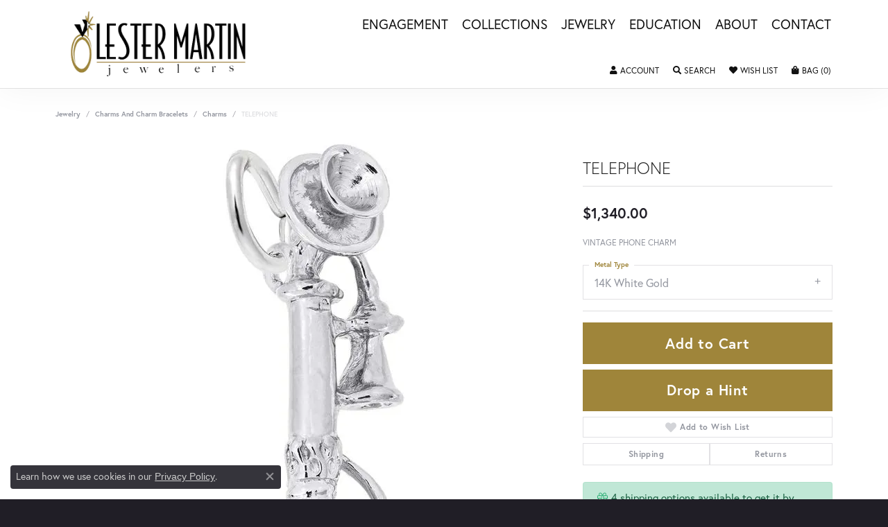

--- FILE ---
content_type: text/html; charset=UTF-8
request_url: https://www.lestermartinjewelers.com/jewelry-details/charms/telephone/447137
body_size: 20326
content:
<!DOCTYPE html>
<html lang="en">
	<head>
		<meta charset="utf-8">
		<title>Rembrandt Charms TELEPHONE 10062310000 14KW - Charms | Lester Martin | Dresher, PA</title>	
		
		
		<link rel="preconnect" href="//v6master-asics.shopfinejewelry.com/">
		<link rel="preconnect" href="https://cdn.jewelryimages.net/">
		
		<link rel="stylesheet" href="/css/_monolith.min.css?t=17477" media="all">
				
		
		
		<link rel="stylesheet" href="//v6master-asics.shopfinejewelry.com/css/widgets/drop-a-hint.min.css?t=lestermartinjewelers17477"  media="print" onload="this.media='all'">
		<link rel="stylesheet" href="//v6master-asics.shopfinejewelry.com/js/vendor/OwlCarousel2-2.3.4/dist/assets/owl.carousel.min.css?t=lestermartinjewelers17477"  media="print" onload="this.media='all'">
		<link rel="stylesheet" href="//v6master-asics.shopfinejewelry.com/js/vendor/magiczoomplus-commercial/magiczoomplus/magiczoomplus.css?t=lestermartinjewelers17477"  media="print" onload="this.media='all'">
		<link rel="stylesheet" href="//v6master-asics.shopfinejewelry.com/js/vendor/bootstrap4-datetimepicker-master/build/css/bootstrap-datetimepicker.min.css?t=lestermartinjewelers17477"  media="print" onload="this.media='all'">
		<link rel="stylesheet" href="//v6master-asics.shopfinejewelry.com/js/src/components/phone-number-input/css/phone-number-input.min.css?t=lestermartinjewelers17477"  media="print" onload="this.media='all'">
		<link rel="stylesheet" href="//v6master-asics.shopfinejewelry.com/js/vendor/jquery.realperson.package-2.0.1/jquery.realperson.css?t=lestermartinjewelers17477"  media="print" onload="this.media='all'">
		<link rel="stylesheet" href="//v6master-asics.shopfinejewelry.com/fonts/diamond-shapes/diashapes-v6.min.css" media="print" onload="this.media='all';">
		<link rel="stylesheet" href="//v6master-asics.shopfinejewelry.com/fonts/ring-settings/big-ring-settings-style.min.css" media="print" onload="this.media='all';">
		<link rel="stylesheet" href="//v6master-asics.shopfinejewelry.com/css/fragments/consentManagementPlatform.min.css" media="print" onload="this.media='all';">
		<link rel="stylesheet" href="//v6master-asics.shopfinejewelry.com/css/fragments/toggleSwitch.min.css" media="print" onload="this.media='all';">
		<link rel="stylesheet" href="//v6master-asics.shopfinejewelry.com/css/fragments/address-table.min.css" media="print" onload="this.media='all';">
		<link rel="stylesheet" href="//v6master-asics.shopfinejewelry.com/fonts/icons/css/fontawesome-solid.min.css" media="print" onload="this.media='all';">
		<link rel="stylesheet" href="//v6master-asics.shopfinejewelry.com/fonts/icons/css/brands.min.css" media="print" onload="this.media='all';">
		<link rel="stylesheet" href="//v6master-asics.shopfinejewelry.com/js/build/components/login/css/login.min.css?t=lestermartinjewelers17477"  media="print" onload="this.media='all'">
		<link rel="stylesheet" href="/css/_login.min.css?t=lestermartinjewelers17477"  media="print" onload="this.media='all'">
		<link rel="stylesheet" href="/css/_quick-search.min.css?t=lestermartinjewelers17477"  media="print" onload="this.media='all'">
		<link rel="stylesheet" href="/css/_cart.min.css?t=lestermartinjewelers17477"  media="print" onload="this.media='all'">
		<link rel="stylesheet" href="/css/_wishlist.min.css?t=lestermartinjewelers17477"  media="print" onload="this.media='all'">
			<link rel="stylesheet" href="//v6master-asics.shopfinejewelry.com/css/pages/jewelry-details.min.css?t=lestermartinjewelers17477" media="all">		
		
		<link rel="stylesheet" href="//v6master-asics.shopfinejewelry.com/css/theme-fuji.css?t=17477" media="print" onload="this.media='all';">
		
		<link rel="stylesheet" href="/css/local.css?t=17477" media="all">
		<link rel="stylesheet" href="//v6master-asics.shopfinejewelry.com/css/print.min.css?t=17477" media="print" type="text/css">
	
		<script data-load-position="inline">
			window.cmpSettings = {"useOptInConsentPolicy":false,"showConsentManagementOptions":false,"includeRolexCookieOptions":false,"includePersonalizationCookieOption":true,"forRolexHybrid":false,"rolexCMPVersion":1};
		</script>
		<script src="//v6master-asics.shopfinejewelry.com/js/globalScripts/cookieBlocker.js" data-load-position="inline"></script>
		
		<script>
			var blockedCookieScripts = [];
			var positionalScriptLoaderHopper = [];
			var positionalScriptLoader = {
				loadExternal(scriptObj){
					positionalScriptLoaderHopper.push(scriptObj);
				},
				loadInline: function(scriptTagHTML){
					positionalScriptLoaderHopper.push(scriptTagHTML);
				}
			};
		</script>		
		<!-- Global site tag (gtag.js) - Google Analytics -->
		<script data-load-position="early 0" async src="https://www.googletagmanager.com/gtag/js?id=G-KX4MQRG1Y5"></script>
		<script data-load-position="inline">
			window.dataLayer = window.dataLayer || [];
			function gtag(){dataLayer.push(arguments);}
			gtag('js', new Date());

			gtag('config', 'G-KX4MQRG1Y5'); 
			var useGA4=true;
		</script>		
		
		

		<!-- HEAD INCLUDES START -->
		<script>positionalScriptLoader.loadInline("<scr" + "ipt>window.userCurrency = \"USD\";</scr" + "ipt>");</script>
		<!-- HEAD INCLUDES END -->

		
					
		<script>positionalScriptLoader.loadInline("<scr" + "ipt data-load-position=\"early 0\">window.pageInfo={\"itemID\":\"447137\",\"itemDetails\":{\"itemID\":\"447137\",\"masterID\":\"954545\",\"jewelryClassID\":\"11\",\"itemUrl\":null,\"vendorID\":\"00148\",\"edgeVendID\":\"\",\"folderName\":\"rembrandt_charms\",\"has1x1\":\"0\",\"imgFileName\":\"10062310000.jpg\",\"imgAlt1\":\"\",\"imgFileName2\":null,\"imgAlt2\":\"\",\"imgFileName3\":null,\"imgAlt3\":\"\",\"imgFileName4\":null,\"imgAlt4\":\"\",\"imgFileName5\":null,\"imgAlt5\":\"\",\"videoFile\":\"\",\"youtubeLink\":\"\",\"imgUrl\":\"galleries\\/rembrandt_charms\\/10062310000.jpg\",\"collectionID\":\"31\",\"itemTitle\":\"TELEPHONE\",\"descr" + "iption\":\"VINTAGE PHONE CHARM\",\"styleNo\":\"10062310000\",\"vendorStyle\":\"00148-10-0623-000\",\"GUID\":\"\",\"RFID\":\"\",\"gender\":\"\",\"ringSetting\":\"0\",\"settingType\":null,\"centerStoneIncluded\":\"0\",\"centerCtWt\":\"0.00\",\"centerDiaShape\":\"0\",\"centerDiaCut\":\"0\",\"centerDiaClarity\":\"0\",\"centerDiaColor\":\"0\",\"centerDiaDimensions\":\"\",\"centerDiaCertType\":\"0\",\"centerDiaCertImg\":\"\",\"centerDiaCertNo\":\"\",\"centerDiaFluorescence\":\"0\",\"centerDiaTable\":\"0.00\",\"centerDiaDepth\":\"0.00\",\"centerDiaCulet\":\"0\",\"centerDiaPrice\":\"0.00\",\"centerDiaPricePerCarat\":\"0.00\",\"commonDiaCtWt\":\"0.00\",\"commonDiaShape\":\"0\",\"commonDiaCut\":\"0\",\"commonDiaClarity\":\"0\",\"commonDiaColor\":\"0\",\"totalDiaCount\":\"0\",\"totalDiaCtWt\":\"0.00\",\"shapeRange\":\"\",\"centerGemIncluded\":\"0\",\"centerGemType\":\"0\",\"centerGemShape\":\"0\",\"centerGemstoneCtWt\":\"0.00\",\"centerGemDimensions\":\"\",\"centerGemQuality\":\"\",\"gemstoneType\":null,\"gemstoneTypeA\":\"0\",\"gemstoneTypeACtWt\":\"0.00\",\"gemstoneTypeACount\":\"0\",\"gemstoneTypeB\":\"0\",\"gemstoneTypeBCtWt\":\"0.00\",\"gemstoneTypeBCount\":\"0\",\"gemstoneTypeC\":\"0\",\"gemstoneTypeCCtWt\":\"0.00\",\"gemstoneTypeCCount\":\"0\",\"gemstoneTypeD\":\"0\",\"gemstoneTypeDCtWt\":\"0.00\",\"gemstoneTypeDCount\":\"0\",\"gemstoneTypeE\":\"0\",\"gemstoneTypeECtWt\":\"0.00\",\"gemstoneTypeECount\":\"0\",\"totalGemstoneWt\":\"0.00\",\"fullMetalType\":\"14K White Gold\",\"metalType1\":\"14KW\",\"length\":\"0.81\",\"lengthType\":\"inches\",\"width\":\"0.40\",\"widthType\":\"inches\",\"size\":null,\"color\":null,\"letter\":null,\"era\":null,\"ringSizes\":\"\",\"stockLevel\":\"1\",\"availability\":\"7-10\",\"freeShipping\":\"0\",\"weight\":\"1.00\",\"weightType\":\"\",\"enableCheckout\":\"1\",\"lowCt\":\"0.00\",\"highCt\":\"3.00\",\"categoryTitle\":\"Charms\",\"categoryUrl\":\"charms\",\"h1Tag\":\"\",\"parentCategoryTitle\":\"Charms and Charm Bracelets\",\"parentCategoryUrl\":\"charms-and-charm-bracelets\",\"retail\":1340,\"salePrice\":0,\"imgFileName_exists\":null,\"imgFileName_width\":null,\"imgFileName2_exists\":null,\"imgFileName2_width\":null,\"imgFileName3_exists\":null,\"imgFileName3_width\":null,\"imgFileName4_exists\":null,\"imgFileName4_width\":null,\"imgFileName5_exists\":null,\"imgFileName5_width\":null,\"nonStandardImage\":null,\"similarSKUs\":\"{\\\"idList\\\":[\\\"466279\\\",\\\"466289\\\",\\\"466299\\\",\\\"466309\\\",\\\"466319\\\",\\\"446225\\\",\\\"466329\\\",\\\"466331\\\",\\\"466341\\\",\\\"466351\\\"],\\\"ctime\\\":1711443662}\",\"itemMetaTitle\":\"\",\"itemMetaKeywords\":\"\",\"itemMetaDescr" + "iption\":\"\",\"itemVisible\":\"1\",\"autoUpdate\":\"1\",\"collectionTitle\":\"Rembrandt Charms\",\"collectionUrl\":\"rembrandt-charms\",\"logoWhite\":\"first\",\"copyHybrid\":\"Rembrandt Charms is world-renowned for superb craftsmanship and a stunning collection featuring thousands of charm styles. Only Rembrandt has earned the title, The World\'s Largest Charm Collection by offering each charm style in five different precious metals: sterling silver, gold plate, 10k yellow gold, and 14k yellow and white gold. All Rembrandt products are backed by a Lifetime Warranty.\",\"masterCollectionID\":\"00139\",\"jsonData\":null,\"fixedShippingPrice\":\"0.00\",\"metalFinish\":\"\",\"style\":\"\",\"watchType\":\"\",\"watchBraceletMaterial\":\"\",\"watchBraceletColor\":\"\",\"watchCaseSize\":\"\",\"watchCaseMaterial\":\"\",\"watchCrystalType\":\"\",\"watchBezel\":\"\",\"watchDialColor\":\"\",\"watchDialShape\":\"\",\"watchDialType\":\"\",\"watchMovement\":\"\",\"watchWaterResistance\":\"\",\"watchFunctions\":\"\",\"watchBraceletStyle\":\"\",\"commonStoneType\":\"0\",\"hidePrice\":\"0\",\"excludeFromCoupons\":\"0\",\"isERDBrand\":\"0\",\"collection\":\"HOME & GARDEN\",\"fretail\":\"$1,340.00\",\"fsalePrice\":\"$0.00\",\"collectionLogoURL\":\"\\/\\/collections.jewelryimages.net\\/collections_logos\\/first.jpg\",\"imageSource\":\"\\/\\/cdn.jewelryimages.net\\/galleries\\/rembrandt_charms\\/10062310000.jpg?v=17\"},\"baseSKU\":\"00148-10-0623-000\",\"baseSKURaw\":\"623-000\",\"jewelryClassID\":\"11\",\"jsonData\":false,\"styleNo\":\"10062310000\",\"scrambledStlyeNo\":\"\",\"itemTitle\":\"TELEPHONE\",\"itemVisible\":\"1\",\"categoryUrl\":\"charms\",\"collectionID\":\"31\",\"edgeVendID\":\"\",\"vendorID\":\"00148\",\"erdLegacyUrl\":false,\"variationStyle\":\"\",\"imageBaseURL\":\"\",\"image1\":\"\\/\\/cdn.jewelryimages.net\\/galleries\\/rembrandt_charms\\/10062310000.jpg?v=17\",\"image2\":\"\",\"image3\":\"\",\"image4\":\"\",\"image5\":\"\",\"image6\":\"\",\"variationColNames\":\"[]\",\"ringSizeHasJSON\":false,\"ringSizeJSON\":\"\",\"session\":\"00c570d741064ec15ae42dc5601d6ad3\",\"referer\":\"\",\"hideDecimals\":\"0\",\"hideAllPrices\":\"0\",\"price\":1340,\"currency\":\"USD\",\"hidePriceMessage\":\"Call for Price\",\"calculateLiveSettingPrice\":false,\"metalType\":\"14KW\",\"metalFinish\":\"\",\"diamondQuality\":\"\",\"priceAdj\":1,\"forexMultiplier\":1,\"similarItems\":{\"success\":true,\"retArr\":[{\"imageSource\":\"\\/\\/cdn.jewelryimages.net\\/galleries\\/rembrandt_charms\\/10014901000.jpg?v=17\",\"itemUrl\":\"\\/jewelry-details\\/charms\\/beagle\\/466279\",\"itemTitle\":\"BEAGLE\",\"retail\":\"60.00\",\"salePrice\":\"0.00\"},{\"imageSource\":\"\\/\\/cdn.jewelryimages.net\\/galleries\\/rembrandt_charms\\/10015001000.jpg?v=17\",\"itemUrl\":\"\\/jewelry-details\\/charms\\/scottie\\/466289\",\"itemTitle\":\"SCOTTIE\",\"retail\":\"42.50\",\"salePrice\":\"0.00\"},{\"imageSource\":\"\\/\\/cdn.jewelryimages.net\\/galleries\\/rembrandt_charms\\/10015301000.jpg?v=17\",\"itemUrl\":\"\\/jewelry-details\\/charms\\/horse\\/466299\",\"itemTitle\":\"HORSE\",\"retail\":\"53.50\",\"salePrice\":\"0.00\"},{\"imageSource\":\"\\/\\/cdn.jewelryimages.net\\/galleries\\/rembrandt_charms\\/10016201000.jpg?v=17\",\"itemUrl\":\"\\/jewelry-details\\/charms\\/buffalo\\/466309\",\"itemTitle\":\"BUFFALO\",\"retail\":\"51.00\",\"salePrice\":\"0.00\"},{\"imageSource\":\"\\/\\/cdn.jewelryimages.net\\/galleries\\/rembrandt_charms\\/10017301000.jpg?v=17\",\"itemUrl\":\"\\/jewelry-details\\/charms\\/horse\\/466319\",\"itemTitle\":\"HORSE\",\"retail\":\"49.00\",\"salePrice\":\"0.00\"},{\"imageSource\":\"\\/\\/cdn.jewelryimages.net\\/galleries\\/rembrandt_charms\\/10017601000.jpg?v=17\",\"itemUrl\":\"\\/jewelry-details\\/charms\\/cat\\/446225\",\"itemTitle\":\"CAT\",\"retail\":\"71.00\",\"salePrice\":\"0.00\"},{\"imageSource\":\"\\/\\/cdn.jewelryimages.net\\/galleries\\/rembrandt_charms\\/10018001000.jpg?v=17\",\"itemUrl\":\"\\/jewelry-details\\/charms\\/graduation-cap\\/466329\",\"itemTitle\":\"GRADUATION CAP\",\"retail\":\"49.00\",\"salePrice\":\"0.00\"},{\"imageSource\":\"\\/\\/cdn.jewelryimages.net\\/galleries\\/rembrandt_charms\\/10018101000.jpg?v=17\",\"itemUrl\":\"\\/jewelry-details\\/charms\\/registered-nurse\\/466331\",\"itemTitle\":\"REGISTERED NURSE\",\"retail\":\"55.00\",\"salePrice\":\"0.00\"},{\"imageSource\":\"\\/\\/cdn.jewelryimages.net\\/galleries\\/rembrandt_charms\\/10018201000.jpg?v=17\",\"itemUrl\":\"\\/jewelry-details\\/charms\\/nurse-cap\\/466341\",\"itemTitle\":\"NURSE CAP\",\"retail\":\"49.00\",\"salePrice\":\"0.00\"},{\"imageSource\":\"\\/\\/cdn.jewelryimages.net\\/galleries\\/rembrandt_charms\\/10018301000.jpg?v=17\",\"itemUrl\":\"\\/jewelry-details\\/charms\\/caduceus\\/466351\",\"itemTitle\":\"CADUCEUS\",\"retail\":\"38.00\",\"salePrice\":\"0.00\"},{\"imageSource\":null,\"itemUrl\":null,\"itemTitle\":null,\"retail\":null,\"salePrice\":null}],\"date\":1711443662000},\"enableCustomerWishlist\":\"1\",\"enableGuestWishlist\":\"1\",\"customer\":{\"loggedIn\":false,\"hasGuestWishlist\":false,\"firstName\":\"\",\"lastName\":\"\",\"email\":\"\",\"phone\":\"\"},\"lowCt\":\"0.00\",\"highCt\":\"3.00\",\"shapeRange\":\"\",\"showChatButtonJewelryDetails\":\"0\",\"jewelryDescr" + "iptionShowMoreButton\":true,\"affirmPublicKey\":\"\",\"financingPageVisibility\":\"1\",\"storename\":\"Lester Martin\",\"storeaddress\":\"<br>Lester Martin Jewelers<br>1650 Limekiln Pike B27<br>Dreshertown Plaza<br>Dresher, PA 19025<br>\",\"cartButtonDefaultText\":\"Add to Cart\",\"availableLocationInputHTML\":\"<input type=\\\"hidden\\\" value=\\\"1\\\" name=\\\"location\\\" class=\\\"appt-location\\\">\",\"locationDayTime\":{\"1\":{\"locationName\":\"Lester Martin Jewelers\",\"daysOfWeekDisabled\":[0,1,2],\"timeOfDay\":{\"3\":{\"open\":\"10:00:00\",\"close\":\"16:30:00\"},\"4\":{\"open\":\"10:00:00\",\"close\":\"16:30:00\"},\"5\":{\"open\":\"10:00:00\",\"close\":\"16:30:00\"},\"6\":{\"open\":\"10:00:00\",\"close\":\"14:30:00\"}},\"closedHolidayDates\":[\"2026-01-24\"],\"adjustedHolidayHours\":[]}},\"locationsFieldInquiries\":\"1\",\"customerID\":null};</scr" + "ipt>");</script>			
		
<script>positionalScriptLoader.loadInline("<scr" + "ipt>\n\
	window.enableEcommerce = \"1\";\n\
</scr" + "ipt>");</script>

		
<script>positionalScriptLoader.loadInline("<scr" + "ipt>\n\
	window.fbAppId = \"174100089333117\";\n\
</scr" + "ipt>");</script>

		
	<script>positionalScriptLoader.loadInline("<scr" + "ipt>\n\
		window.googleAppId = \"522739862603-9cnc28esu2ntos9aevhluql3ikdjgqpo.apps.googleusercontent.com\";\n\
	</scr" + "ipt>");</script>

		<script type="application/ld+json">{"@context":"https:\/\/schema.org","@type":"Product","name":"TELEPHONE","image":["\/\/cdn.jewelryimages.net\/galleries\/rembrandt_charms\/10062310000.jpg?v=17"],"description":"VINTAGE PHONE CHARM","sku":"10062310000","mpn":"00148-10-0623-000","brand":{"@type":"Brand","name":"Rembrandt Charms"},"offers":{"@type":"Offer","url":"https:\/\/www.lestermartinjewelers.com\/jewelry-details\/charms\/telephone\/447137","priceCurrency":"USD","price":"1340","priceValidUntil":"2026-02-20","availability":"https:\/\/schema.org\/InStock","shippingDetails":{"@type":"OfferShippingDetails","shippingRate":{"@type":"MonetaryAmount","currency":"USD"},"shippingDestination":{"@type":"DefinedRegion","addressCountry":"US"},"deliveryTime":{"@type":"ShippingDeliveryTime","handlingTime":{"@type":"QuantitativeValue","minValue":"7","maxValue":"10"},"businessDays":{"@type":"OpeningHoursSpecification","dayOfWeek":["https:\/\/schema.org\/Wednesday","https:\/\/schema.org\/Thursday","https:\/\/schema.org\/Friday","https:\/\/schema.org\/Saturday"]}}}}}</script>
		<meta name="description" content="Shop Rembrandt Charms Charms like this 10062310000 TELEPHONE at Lester Martin in Dresher PA">
		<meta name="referrer" content="strict-origin-when-cross-origin">
		<meta name="keywords" content="">
		<meta name="viewport" content="width=device-width, initial-scale=1">
		<!-- Open Graph Meta -->
		<meta property="og:title" content="TELEPHONE">
		<meta property="og:description" content="VINTAGE PHONE CHARM">
		<meta property="og:image" content="https://cdn.jewelryimages.net/galleries/rembrandt_charms/10062310000.jpg?v=17">
		<meta property="product:brand" content="Rembrandt Charms">
		<meta property="product:availability" content="Ships in 7-10 Business Days">
		<meta property="product:condition" content="new">
		<meta property="product:price:amount" content="$1,340.00">
		<meta property="product:price:currency" content="USD">
		<meta property="product:retailer_item_id" content="447137">
		<!-- End Graph Meta -->

		
	</head>
	<body id="jewelry-details" class=" icofont-fontawesome-solid" data-theme="fuji">		
		<!-- START BODY INCLUDE -->
		
		<!-- END BODY INCLUDE -->
		
		<script>positionalScriptLoader.loadExternal({"defer":"","src":"https://connect.podium.com/widget.js#API_TOKEN=49a6d4da-f394-45e3-bb5d-4bd5877e021e","id":"podium-widget","data-api-token":"49a6d4da-f394-45e3-bb5d-4bd5877e021e","data-load-position":"late"});</script>
		
		
		<div id='accessibility-skip-links' data-breakpoint='md'><a class="skippy sr-only sr-only-focusable" href="#main-sections"><span class="skippy-text">Skip to main content</span></a><a class="skippy sr-only sr-only-focusable" href="#footer"><span class="skippy-text">Skip to footer</span></a></div>



<header >
	<div class="container main-content">				
		<div class="row">
			<div class="col main-content-col d-block d-md-flex nav-inline align-items-start ">
				
				
		<a href="/" id="logo" aria-label="Lester Martin logo - Go to homepage">
			<img src="https://cdn.jewelryimages.net/static/domains/lestermartinjewelers/images/store-pics/logo-white.png?width=614" width="614" height="224" alt="Lester Martin logo" class="mx-auto" loading="eager" decoding="sync" fetchpriority="high">
		</a>
				<!-- Nav generated 20260121024338 -->

<nav class="navbar w-sm-100 navbar-expand-md navbar-menu-position-default " id="website-navigation" aria-label="Primary">
	
<button class="navbar-toggler d-inline-block d-md-none" id="nav-toggle" type="button" data-animation="animation-2" data-bs-toggle="collapse" data-bs-target="#main-navigation" aria-controls="main-navigation" aria-expanded="false" aria-label="Toggle navigation">
	<span class="navbar-toggler-icon" aria-hidden="true">
		<span></span>
		<span></span>
		<span></span>
	</span>
</button>
	<div class="collapse navbar-collapse justify-content-center" id="main-navigation">
		<div class='container inner-nav  px-0'>
		<ul class="navbar-nav justify-content-end align-items-start " id="menubar-left" aria-label="Primary site menu">
		<li class="dropdown nav-item "><a href="javascript:void(0)" data-bs-toggle="dropdown" aria-expanded="false" aria-haspopup="true" class="nav-link " id="menu-item-default-1">Engagement</a><ul class="dropdown-menu  menu-default dropdown-menu-left" aria-labelledby="menu-item-default-1"><li><a href="/jewelry/engagement/complete-diamond-engagement-rings" data-url="/jewelry/engagement/complete-diamond-engagement-rings"  class="dropdown-item dropdown-item-parent "  id="submenu-item-default-1-1">Shop Complete Rings</a></li><li><a href="/ringsettings-diamonds" data-url="/ringsettings-diamonds"  class="dropdown-item dropdown-item-parent "  id="submenu-item-default-1-2">Find Your Diamond</a></li><li><a href="/ringsettings" data-url="/ringsettings"  class="dropdown-item dropdown-item-parent "  id="submenu-item-default-1-3">Start With the Ring Setting</a></li><li><a href="/education-diamonds" data-url="/education-diamonds"  class="dropdown-item dropdown-item-parent "  id="submenu-item-default-1-4">Diamond Education</a></li></ul><!-- .dropdown-menu --></li>
		<li class="dropdown nav-item "><a href="javascript:void(0)" data-bs-toggle="dropdown" aria-expanded="false" aria-haspopup="true" class="nav-link " id="menu-item-brand-list-2">Collections</a><ul class="dropdown-menu  menu-brand-list dropdown-menu-left brand-list-dropdown" aria-labelledby="menu-item-brand-list-2"><li><a href="/jewelry/brand/302" class="dropdown-item dropdown-item-parent" data-title="302">302</a></li><li><a href="/jewelry/brand/alisa" class="dropdown-item dropdown-item-parent" data-title="Alisa">Alisa</a></li><li><a href="/jewelry/brand/allison-kaufman" class="dropdown-item dropdown-item-parent" data-title="Allison Kaufman">Allison Kaufman</a></li><li><a href="/jewelry/brand/ashi" class="dropdown-item dropdown-item-parent" data-title="Ashi">Ashi</a></li><li><a href="/jewelry/brand/barbela-design" class="dropdown-item dropdown-item-parent" data-title="Barbela Design">Barbela Design</a></li><li><a href="/jewelry/brand/bassali" class="dropdown-item dropdown-item-parent" data-title="Bassali">Bassali</a></li><li><a href="/jewelry/brand/citizen" class="dropdown-item dropdown-item-parent" data-title="Citizen">Citizen</a></li><li><a href="/jewelry/brand/cosi-bella-coins" class="dropdown-item dropdown-item-parent" data-title="Cosi Bella Coins">Cosi Bella Coins</a></li><li><a href="/jewelry/brand/dilamani" class="dropdown-item dropdown-item-parent" data-title="Dilamani">Dilamani</a></li><li><a href="/jewelry/brand/dugout-mugs" class="dropdown-item dropdown-item-parent" data-title="Dugout Mugs">Dugout Mugs</a></li><li><a href="/jewelry/brand/elysium" class="dropdown-item dropdown-item-parent" data-title="Elysium">Elysium</a></li><li><a href="/jewelry/brand/fingerprint-jewelry" class="dropdown-item dropdown-item-parent" data-title="Fingerprint Jewelry">Fingerprint Jewelry</a></li><li><a href="/jewelry/brand/hidalgo" class="dropdown-item dropdown-item-parent" data-title="Hidalgo">Hidalgo</a></li><li><a href="/jewelry/brand/lafonn" class="dropdown-item dropdown-item-parent" data-title="Lafonn">Lafonn</a></li><li><a href="/jewelry/brand/leslie-s" class="dropdown-item dropdown-item-parent" data-title="Leslie's">Leslie's</a></li><li><a href="/pages/lester-martin-collection" class="dropdown-item dropdown-item-parent" data-title="Lester Martin Collection">Lester Martin Collection</a></li><li><a href="/jewelry/brand/lightning-ridge-opal" class="dropdown-item dropdown-item-parent" data-title="Lightning Ridge Opal">Lightning Ridge Opal</a></li><li><a href="/jewelry/brand/meira-t" class="dropdown-item dropdown-item-parent" data-title="Meira T.">Meira T.</a></li><li><a href="/jewelry/brand/mova-globes" class="dropdown-item dropdown-item-parent" data-title="Mova Globes">Mova Globes</a></li><li><a href="/jewelry/brand/overnight" class="dropdown-item dropdown-item-parent" data-title="Overnight">Overnight</a></li><li><a href="/brand/religious-collection" class="dropdown-item dropdown-item-parent" data-title="Religious Collection">Religious Collection</a></li><li><a href="/jewelry/brand/rembrandt-charms" class="dropdown-item dropdown-item-parent" data-title="Rembrandt Charms">Rembrandt Charms</a></li><li><a href="/pages/roger-dery-gemstones" class="dropdown-item dropdown-item-parent" data-title="Roger Dery Gem Design">Roger Dery Gem Design</a></li><li><a href="/jewelry/brand/romance-diamond" class="dropdown-item dropdown-item-parent" data-title="Romance Diamond">Romance Diamond</a></li><li><a href="/jewelry/brand/royal-chain" class="dropdown-item dropdown-item-parent" data-title="Royal Chain">Royal Chain</a></li><li><a href="/jewelry/brand/shardz" class="dropdown-item dropdown-item-parent" data-title="Shardz">Shardz</a></li><li><a href="/jewelry/brand/stuller" class="dropdown-item dropdown-item-parent" data-title="Stuller">Stuller</a></li><li><a href="/jewelry/brand/valentine-s-day-gifts" class="dropdown-item dropdown-item-parent" data-title="Valentine's Day Gifts">Valentine's Day Gifts</a></li></ul><!-- div or ul.dropdown-menu --></li>
		<li class="dropdown nav-item "><a href="javascript:void(0)" data-bs-toggle="dropdown" aria-expanded="false" aria-haspopup="true" class="nav-link " id="menu-item-cat-list-3">Jewelry</a><ul class="dropdown-menu  menu-cat-list dropdown-menu-left cat-list-dropdown" aria-labelledby="menu-item-cat-list-3"><li><a href="/jewelry/lmj-deals-and-steals" class="dropdown-item dropdown-item-parent" data-title="LMJ Deals and Steals">LMJ Deals and Steals</a></li><li class="dropdown dropdown-submenu"><a href="/jewelry/engagement" data-url="/jewelry/engagement" class="dropdown-item dropdown-item-parent parent-has-kids" id="submenu-item-cat-list-2">Engagement</a><ul class="dropdown-menu dropdown-menu-left dropdown-menu-children" aria-labelledby="submenu-item-cat-list-2" role="menu"><li role="none"><a class="dropdown-item" href="/jewelry/complete-diamond-engagement-rings" role="menuitem">Complete Diamond Engagement Rings</a></li><li role="none"><a class="dropdown-item" href="/jewelry/semi-mount-diamond-engagement-rings" role="menuitem">Semi-mount Diamond Engagement Rings</a></li><li role="none"><a class="dropdown-item" href="/jewelry/anniversary-bands" role="menuitem">Anniversary Bands</a></li></ul></li><li class="dropdown dropdown-submenu"><a href="/jewelry/wedding-bands" data-url="/jewelry/wedding-bands" class="dropdown-item dropdown-item-parent parent-has-kids" id="submenu-item-cat-list-3">Wedding Bands</a><ul class="dropdown-menu dropdown-menu-left dropdown-menu-children" aria-labelledby="submenu-item-cat-list-3" role="menu"><li role="none"><a class="dropdown-item" href="/jewelry/diamond-wedding-bands" role="menuitem">Diamond Wedding Bands</a></li><li role="none"><a class="dropdown-item" href="/jewelry/gemstone-wedding-bands" role="menuitem">Gemstone Wedding Bands</a></li><li role="none"><a class="dropdown-item" href="/jewelry/gold-wedding-bands" role="menuitem">Gold Wedding Bands</a></li><li role="none"><a class="dropdown-item" href="/jewelry/alternative-metal-rings" role="menuitem">Alternative Metal Rings</a></li></ul></li><li class="dropdown dropdown-submenu"><a href="/jewelry/pendants" data-url="/jewelry/pendants" class="dropdown-item dropdown-item-parent parent-has-kids" id="submenu-item-cat-list-4">Pendants</a><ul class="dropdown-menu dropdown-menu-left dropdown-menu-children" aria-labelledby="submenu-item-cat-list-4" role="menu"><li role="none"><a class="dropdown-item" href="/jewelry/diamond-pendants" role="menuitem">Diamond Pendants</a></li><li role="none"><a class="dropdown-item" href="/jewelry/gemstone-pendants" role="menuitem">Gemstone Pendants</a></li><li role="none"><a class="dropdown-item" href="/jewelry/gold-pendants" role="menuitem">Gold Pendants</a></li><li role="none"><a class="dropdown-item" href="/jewelry/silver-pendants" role="menuitem">Silver Pendants</a></li><li role="none"><a class="dropdown-item" href="/jewelry/religious-pendants" role="menuitem">Religious Pendants</a></li></ul></li><li class="dropdown dropdown-submenu"><a href="/jewelry/charms-and-charm-bracelets" data-url="/jewelry/charms-and-charm-bracelets" class="dropdown-item dropdown-item-parent parent-has-kids" id="submenu-item-cat-list-5">Charms and Charm Bracelets</a><ul class="dropdown-menu dropdown-menu-left dropdown-menu-children" aria-labelledby="submenu-item-cat-list-5" role="menu"><li role="none"><a class="dropdown-item" href="/jewelry/charms" role="menuitem">Charms</a></li><li role="none"><a class="dropdown-item" href="/jewelry/charm-bracelets" role="menuitem">Charm Bracelets</a></li></ul></li><li class="dropdown dropdown-submenu"><a href="/jewelry/earrings" data-url="/jewelry/earrings" class="dropdown-item dropdown-item-parent parent-has-kids" id="submenu-item-cat-list-6">Earrings</a><ul class="dropdown-menu dropdown-menu-left dropdown-menu-children" aria-labelledby="submenu-item-cat-list-6" role="menu"><li role="none"><a class="dropdown-item" href="/jewelry/diamond-earrings" role="menuitem">Diamond Earrings</a></li><li role="none"><a class="dropdown-item" href="/jewelry/gemstone-earrings" role="menuitem">Gemstone Earrings</a></li><li role="none"><a class="dropdown-item" href="/jewelry/pearl-earrings" role="menuitem">Pearl Earrings</a></li><li role="none"><a class="dropdown-item" href="/jewelry/gold-earrings" role="menuitem">Gold Earrings</a></li><li role="none"><a class="dropdown-item" href="/jewelry/silver-earrings" role="menuitem">Silver Earrings</a></li><li role="none"><a class="dropdown-item" href="/jewelry/piercing-earrings" role="menuitem">Piercing Earrings</a></li><li role="none"><a class="dropdown-item" href="/jewelry/fashion-earrings" role="menuitem">Fashion Earrings</a></li><li role="none"><a class="dropdown-item" href="/jewelry/stud-earrings" role="menuitem">Stud Earrings</a></li></ul></li><li class="dropdown dropdown-submenu"><a href="/jewelry/necklaces" data-url="/jewelry/necklaces" class="dropdown-item dropdown-item-parent parent-has-kids" id="submenu-item-cat-list-7">Necklaces</a><ul class="dropdown-menu dropdown-menu-left dropdown-menu-children" aria-labelledby="submenu-item-cat-list-7" role="menu"><li role="none"><a class="dropdown-item" href="/jewelry/diamond-necklaces" role="menuitem">Diamond Necklaces</a></li><li role="none"><a class="dropdown-item" href="/jewelry/gemstone-necklaces" role="menuitem">Gemstone Necklaces</a></li><li role="none"><a class="dropdown-item" href="/jewelry/pearl-necklaces" role="menuitem">Pearl Necklaces</a></li><li role="none"><a class="dropdown-item" href="/jewelry/gold-necklaces" role="menuitem">Gold Necklaces</a></li><li role="none"><a class="dropdown-item" href="/jewelry/silver-necklaces" role="menuitem">Silver Necklaces</a></li><li role="none"><a class="dropdown-item" href="/jewelry/family-necklaces" role="menuitem">Family Necklaces</a></li><li role="none"><a class="dropdown-item" href="/jewelry/religious-necklaces" role="menuitem">Religious Necklaces</a></li><li role="none"><a class="dropdown-item" href="/jewelry/fashion-necklaces" role="menuitem">Fashion Necklaces</a></li></ul></li><li><a href="/jewelry/chains" class="dropdown-item dropdown-item-parent" data-title="Chains">Chains</a></li><li class="dropdown dropdown-submenu"><a href="/jewelry/rings" data-url="/jewelry/rings" class="dropdown-item dropdown-item-parent parent-has-kids" id="submenu-item-cat-list-9">Rings</a><ul class="dropdown-menu dropdown-menu-left dropdown-menu-children" aria-labelledby="submenu-item-cat-list-9" role="menu"><li role="none"><a class="dropdown-item" href="/jewelry/diamond-fashion-rings" role="menuitem">Diamond Fashion Rings</a></li><li role="none"><a class="dropdown-item" href="/jewelry/gemstone-fashion-rings" role="menuitem">Gemstone Fashion Rings</a></li><li role="none"><a class="dropdown-item" href="/jewelry/pearl-rings" role="menuitem">Pearl Rings</a></li><li role="none"><a class="dropdown-item" href="/jewelry/gold-fashion-rings" role="menuitem">Gold Fashion Rings</a></li><li role="none"><a class="dropdown-item" href="/jewelry/silver-fashion-rings" role="menuitem">Silver Fashion Rings</a></li><li role="none"><a class="dropdown-item" href="/jewelry/family-rings" role="menuitem">Family Rings</a></li></ul></li><li class="dropdown dropdown-submenu"><a href="/jewelry/bracelets" data-url="/jewelry/bracelets" class="dropdown-item dropdown-item-parent parent-has-kids" id="submenu-item-cat-list-10">Bracelets</a><ul class="dropdown-menu dropdown-menu-left dropdown-menu-children" aria-labelledby="submenu-item-cat-list-10" role="menu"><li role="none"><a class="dropdown-item" href="/jewelry/diamond-bracelets" role="menuitem">Diamond Bracelets</a></li><li role="none"><a class="dropdown-item" href="/jewelry/gemstone-bracelets" role="menuitem">Gemstone Bracelets</a></li><li role="none"><a class="dropdown-item" href="/jewelry/pearl-bracelets" role="menuitem">Pearl Bracelets</a></li><li role="none"><a class="dropdown-item" href="/jewelry/gold-bracelets" role="menuitem">Gold Bracelets</a></li><li role="none"><a class="dropdown-item" href="/jewelry/silver-bracelets" role="menuitem">Silver Bracelets</a></li><li role="none"><a class="dropdown-item" href="/jewelry/anklets" role="menuitem">Anklets</a></li><li role="none"><a class="dropdown-item" href="/jewelry/family-bracelets" role="menuitem">Family Bracelets</a></li><li role="none"><a class="dropdown-item" href="/jewelry/religious-bracelets" role="menuitem">Religious Bracelets</a></li><li role="none"><a class="dropdown-item" href="/jewelry/bangle-bracelets" role="menuitem">Bangle Bracelets</a></li><li role="none"><a class="dropdown-item" href="/jewelry/chain-bracelets" role="menuitem">Chain Bracelets</a></li><li role="none"><a class="dropdown-item" href="/jewelry/fashion-bracelets" role="menuitem">Fashion Bracelets</a></li></ul></li><li><a href="/jewelry/estate-jewelry" class="dropdown-item dropdown-item-parent" data-title="Estate Jewelry">Estate Jewelry</a></li><li class="dropdown dropdown-submenu"><a href="/jewelry/giftware" data-url="/jewelry/giftware" class="dropdown-item dropdown-item-parent parent-has-kids" id="submenu-item-cat-list-12">Giftware</a><ul class="dropdown-menu dropdown-menu-left dropdown-menu-children" aria-labelledby="submenu-item-cat-list-12" role="menu"><li role="none"><a class="dropdown-item" href="/jewelry/crystal" role="menuitem">Crystal</a></li><li role="none"><a class="dropdown-item" href="/jewelry/gold-dipped-roses" role="menuitem">Gold Dipped Roses</a></li></ul></li><li class="dropdown dropdown-submenu"><a href="/jewelry/mens-section" data-url="/jewelry/mens-section" class="dropdown-item dropdown-item-parent parent-has-kids" id="submenu-item-cat-list-13">Men's Section</a><ul class="dropdown-menu dropdown-menu-left dropdown-menu-children" aria-labelledby="submenu-item-cat-list-13" role="menu"><li role="none"><a class="dropdown-item" href="/jewelry/mens-necklaces" role="menuitem">Men's Necklaces</a></li><li role="none"><a class="dropdown-item" href="/jewelry/mens-shaving" role="menuitem">Men's Shaving</a></li><li role="none"><a class="dropdown-item" href="/jewelry/mens-bracelets" role="menuitem">Men's Bracelets</a></li><li role="none"><a class="dropdown-item" href="/jewelry/mens-accessories" role="menuitem">Men's Accessories</a></li><li role="none"><a class="dropdown-item" href="/jewelry/clasps" role="menuitem">Clasps</a></li></ul></li><li class="dropdown dropdown-submenu"><a href="/jewelry/watches" data-url="/jewelry/watches" class="dropdown-item dropdown-item-parent parent-has-kids" id="submenu-item-cat-list-14">Watches</a><ul class="dropdown-menu dropdown-menu-left dropdown-menu-children" aria-labelledby="submenu-item-cat-list-14" role="menu"><li role="none"><a class="dropdown-item" href="/jewelry/womens-watches" role="menuitem">Women's Watches</a></li><li role="none"><a class="dropdown-item" href="/jewelry/mens-watches" role="menuitem">Men's Watches</a></li><li role="none"><a class="dropdown-item" href="/jewelry/unisex-watches" role="menuitem">Unisex Watches</a></li><li role="none"><a class="dropdown-item" href="/jewelry/watch-bands" role="menuitem">Watch Bands</a></li></ul></li><li class="dropdown dropdown-submenu"><a href="/jewelry/accessories-" data-url="/jewelry/accessories-" class="dropdown-item dropdown-item-parent parent-has-kids" id="submenu-item-cat-list-15">Accessories </a><ul class="dropdown-menu dropdown-menu-left dropdown-menu-children" aria-labelledby="submenu-item-cat-list-15" role="menu"><li role="none"><a class="dropdown-item" href="/jewelry/cleaning-supplies" role="menuitem">Cleaning Supplies</a></li><li role="none"><a class="dropdown-item" href="/jewelry/womens-accessories-" role="menuitem">Women's Accessories </a></li></ul></li><li><a href="/jewelry/religious-jewelry" class="dropdown-item dropdown-item-parent" data-title="Religious Jewelry">Religious Jewelry</a></li><li><a href="/jewelry/eternity-bands" class="dropdown-item dropdown-item-parent" data-title="Eternity Bands">Eternity Bands</a></li><li><a href="/jewelry/engagement-rings" class="dropdown-item dropdown-item-parent" data-title="Engagement Rings">Engagement Rings</a></li><li><a href="/jewelry/womens-diamond-rings" class="dropdown-item dropdown-item-parent" data-title="Women's Diamond Rings">Women's Diamond Rings</a></li><li><a href="/jewelry/womens-wedding-bands" class="dropdown-item dropdown-item-parent" data-title="Women's Wedding Bands">Women's Wedding Bands</a></li><li><a href="/jewelry/wrap-rings" class="dropdown-item dropdown-item-parent" data-title="Wrap Rings">Wrap Rings</a></li><li><a href="/jewelry/wedding-sets" class="dropdown-item dropdown-item-parent" data-title="Wedding Sets">Wedding Sets</a></li><li><a href="/jewelry/mens-wedding-bands" class="dropdown-item dropdown-item-parent" data-title="Men's Wedding Bands">Men's Wedding Bands</a></li></ul><!-- div or ul.dropdown-menu --></li>
		<li class="dropdown nav-item "><a href="javascript:void(0)" data-bs-toggle="dropdown" aria-expanded="false" aria-haspopup="true" class="nav-link " id="menu-item-edu-list-4">Education</a><ul class="dropdown-menu  menu-edu-list dropdown-menu-right" aria-labelledby="menu-item-edu-list-4"><li><a href="/education" class="dropdown-item">Jewelry Education</a></li><li class="dropdown dropdown-submenu"><a href="javascript:void(0)" class="dropdown-item dropdown-item-parent parent-has-kids" id="submenu-item-edu-list-4-1">Diamond Education</a><button type="button" class="dropdown-plus d-flex d-md-none" data-bs-toggle="dropdown" aria-hidden="true" tabindex="-1" id="submenu-item-plus-edu-list-4-1" data-children-count="2"><i class="icon-plus" aria-hidden="true"></i></button><ul id="nav-edu-diamond-education" class="dropdown-menu menu-edu-diamond-education dropdown-menu-right" aria-labelledby="submenu-item-edu-list-4-1" role="menu"><li role="none"><a href="/education-diamonds" class="dropdown-item" role="menuitem">The Four Cs of Diamonds</a></li><li role="none"><a href="/education-diamond-buying" class="dropdown-item" role="menuitem">Diamond Buying Tips</a></li></ul></li><li class="dropdown dropdown-submenu"><a href="javascript:void(0)" class="dropdown-item dropdown-item-parent parent-has-kids" id="submenu-item-edu-list-4-2">Learn About Gemstones</a><button type="button" class="dropdown-plus d-flex d-md-none" data-bs-toggle="dropdown" aria-hidden="true" tabindex="-1" id="submenu-item-plus-edu-list-4-2" data-children-count="2"><i class="icon-plus" aria-hidden="true"></i></button><ul id="nav-edu-learn-about-gemstones" class="dropdown-menu menu-edu-learn-about-gemstones dropdown-menu-right" aria-labelledby="submenu-item-edu-list-4-2" role="menu"><li role="none"><a href="/education-gemstones#birthstones" class="dropdown-item" role="menuitem">Birthstone Guide</a></li><li role="none"><a href="/education-gemstones#gemstones" class="dropdown-item" role="menuitem">Gemstone Guide</a></li></ul></li><li class="dropdown dropdown-submenu"><a href="javascript:void(0)" class="dropdown-item dropdown-item-parent parent-has-kids" id="submenu-item-edu-list-4-3">Jewelry Care</a><button type="button" class="dropdown-plus d-flex d-md-none" data-bs-toggle="dropdown" aria-hidden="true" tabindex="-1" id="submenu-item-plus-edu-list-4-3" data-children-count="3"><i class="icon-plus" aria-hidden="true"></i></button><ul id="nav-edu-jewelry-care" class="dropdown-menu menu-edu-jewelry-care dropdown-menu-right" aria-labelledby="submenu-item-edu-list-4-3" role="menu"><li role="none"><a href="/education-jewelry-care" class="dropdown-item" role="menuitem">Caring for Fine Jewelry</a></li><li role="none"><a href="/education-diamond-care" class="dropdown-item" role="menuitem">Diamond Cleaning</a></li><li role="none"><a href="/education-gemstone-care" class="dropdown-item" role="menuitem">Gemstone Cleaning</a></li></ul></li><li><a href="/education-settings" class="dropdown-item">Choosing The Right Setting</a></li><li><a href="/education-metals" class="dropdown-item">Precious Metals</a></li><li><a href="/education-anniversary-guide" class="dropdown-item">Anniversary Guide</a></li><li><a href="/education-gold-buying" class="dropdown-item">Gold Buying Guide</a></li></ul><!-- .dropdown-menu --></li>
		<li class="dropdown nav-item "><a href="javascript:void(0)" data-bs-toggle="dropdown" aria-expanded="false" aria-haspopup="true" class="nav-link " id="menu-item-default-5">About</a><ul class="dropdown-menu  menu-default dropdown-menu-right" aria-labelledby="menu-item-default-5"><li><a href="/pages/about-us" data-url="/pages/about-us"  class="dropdown-item dropdown-item-parent "  id="submenu-item-default-5-1">About Us</a></li><li><a href="/events" data-url="/events"  class="dropdown-item dropdown-item-parent "  id="submenu-item-default-5-2">Events</a></li><li><a href="/blog" data-url="/blog"  class="dropdown-item dropdown-item-parent "  id="submenu-item-default-5-3">Our Blog</a></li><li><a href="/pages/diamonds-do-good" data-url="/pages/diamonds-do-good"  class="dropdown-item dropdown-item-parent "  id="submenu-item-default-5-4">Diamonds Do Good</a></li><li><a href="/services" data-url="/services"  class="dropdown-item dropdown-item-parent "  id="submenu-item-default-5-5">Services</a></li><li><a href="/testimonials" data-url="/testimonials"  class="dropdown-item dropdown-item-parent "  id="submenu-item-default-5-6">Testimonials</a></li><li><a href="/pages/jewelry-insurance" data-url="/pages/jewelry-insurance"  class="dropdown-item dropdown-item-parent "  id="submenu-item-default-5-7">Jewelry Insurance</a></li></ul><!-- .dropdown-menu --></li>
		<li class=" nav-item "><a href="/contact" class="nav-link ">Contact</a></li></ul>
		</div>
	</div>
</nav>


				
		<div class="container content-toolbar bottom">
			<div class="content-toolbar-inner align-items-center justify-content-between justify-content-sm-between justify-content-md-between justify-content-lg-between" role="toolbar" aria-label="Secondary toolbar">
				<ul class="left d-flex d-sm-flex d-md-flex d-lg-flex ">
				</ul>
				<ul class="right d-flex d-sm-flex d-md-flex d-lg-flex ">
			<li class="toolbar-item dropdown  item-account">
				<a href="javascript:void(0)" role="button" class="dropdown-toggle" data-bs-toggle="dropdown" data-bs-hover="dropdown" aria-haspopup="dialog" aria-controls="inner-content-login-dialog-right-account-1" aria-expanded="false" id="inner-content-item-right-account-1" aria-label="My Account Menu"><i class="icon-user" aria-hidden="true"></i><span>Account</span><span class="sr-only">Toggle My Account Menu</span></a>
				<div class="dropdown-menu menu-account dropdown-menu-right my-account-dropdown punchmarkLogin">
					<div id="inner-content-login-dialog-right-account-1" role="dialog" aria-modal="true" aria-labelledby="inner-content-login-dialog-title-right-account-1" class="loginWrap">
						<div id="inner-content-login-dialog-title-right-account-1" class="sr-only">Login</div>
						<form class="login">
							<div class="form-floating">
								<input type="text" name="username" id="inner-content-username-right-account-1" placeholder="username" class="form-control input-md" autocomplete="off" value="">
								<label for="inner-content-username-right-account-1" class="">Username</label>
							</div>
							<div class="form-floating mt-1">
								<input type="password" name="password" id="inner-content-password-right-account-1" placeholder="password" class="form-control input-md" autocomplete="off" value="">
								<label for="inner-content-password-right-account-1" class="passwordLabel">Password</label>
							</div>
							<div class="form-group d-flex justify-content-between mb-3">
								<a tabindex="-1" role="button" class="small fw-bold cursor-pointer mt-2 invisible">Forgot Password?</a>
							</div>
							<button class="btn btn-primary btn-lg btn-block" type="submit">Log In</button>
						</form>
						<p class="pt-3 small text-center mb-0 signUp">
							Don&rsquo;t have an account?
							<a href="/register" class="fw-bold d-block">Sign up now</a>
						</p>
					</div>
				</div>
			</li>
			<li class="toolbar-item dropdown  item-search">
				<a href="javascript:void(0)" role="button" data-bs-toggle="dropdown" data-bs-hover="dropdown" aria-haspopup="menu" aria-expanded="false" id="inner-content-menu-item-right-search-2" aria-label="Toggle Search Menu"><i class="icon-search" aria-hidden="true"></i><span>Search</span><span class="sr-only">Toggle Search Menu</span></a>
				<div class="dropdown-menu menu-search dropdown-menu-right" aria-labelledby="inner-content-menu-item-right-search-2">
					<div class="d-flex justify-content-center align-items-stretch flex-column px-2">
						<form action="/jewelry" role="search" method="GET" aria-label="Site search" class="d-block w-100">
							<div class="input-group">
								<label for="content-toolbar-search-kw" class="sr-only">Search for...</label>
								<input type="text" class="form-control" id="content-toolbar-search-kw" name="kw" placeholder="Search for...">
								<span class="input-group-btn">
									<button class="btn btn-default px-3" type="submit" aria-label="Submit search"><i class="icon-search" aria-hidden="true"></i></button>
								</span>
							</div>
						</form>
					</div>
				</div>
			</li>
			<li class="toolbar-item dropdown  item-wishlist">
				<a href="javascript:void(0)" role="button" class="dropdown-toggle" data-bs-toggle="dropdown" data-bs-hover="dropdown" aria-haspopup="menu" aria-expanded="false" id="inner-content-item-right-wishlist-3" aria-label="My Wish List"><i class="icon-heart" aria-hidden="true"></i><span>Wish List</span><span class="sr-only">Toggle My Wishlist</span></a>
				<div class="dropdown-menu menu-wishlist dropdown-menu-right global-wish-list-dropdown" data-type="item" data-src="wishlist" data-parent="" data-thumbs="1" data-action="get_items" data-count="3" data-template="template-wishlist-item" aria-labelledby="inner-content-item-right-wishlist-3"></div>
				<script type="text/x-tmpl" id="template-wishlist-item">
					{% if (o.length) { %}
						{% for (var i=0; i<o.length; i++) { %}
							<div class="wishlist-item media">
								<a href="{%=o[i].itemUrl%}" class="media-thumb">
									<div class="image-div" style="background-image:url({%=o[i].fullImage%});">
										<img src="https://placeholder.shopfinejewelry.com/150x150" class="placeholder" alt="">
									</div>
								</a>
								<div class="media-body">
									<h6 class="media-heading text-truncate">{%=o[i].itemTitle%}</h6>
									<span class="media-description text-truncate">Style #: {%#o[i].styleNo%}</span>
									{% if (o[i].salePrice > 0 && o[i].retail > 0) { %}
										<span class="media-price"><strike>${%=o[i].salePrice%}</strike> ${%=o[i].retail%}</span>
									{% } else if(o[i].retail == 0.00 || o[i].retail == "") { %}
										<span class="media-price">Call for Price</span>
									{% } else { %}
										<span class="media-price">${%=o[i].retail%}</span>
									{% } %}
								</div>
							</div>
						{% } %}
						<div class="px-2">
							<a href="/myaccount-wishlist" class="btn btn-primary btn-md btn-block btn-view-wishlist">View My Wish List</a>
						</div>
					{% } else { %}
						<div class="wishlist-empty">
							<div class="menu-cart-subtotal px-20">
								<p class="text-center">You have no items in your wish list.</p>
							</div>
							<div class="menu-cart-buttons">
								<a href="/jewelry" class="btn btn-primary btn-block">Browse </a>
							</div>
						</div>
					{% } %}
				</script>
			</li>
				<li class="toolbar-item dropdown  item-cart">
					<a href="javascript:void(0)" role="button" class="dropdown-toggle" data-bs-toggle="dropdown" data-bs-hover="dropdown" aria-haspopup="menu" aria-expanded="false" id="inner-content-menu-item-right-cart-4" aria-label="My Shopping Cart"><i class="icon-shopping-bag" aria-hidden="true"></i><span>Bag (<span class='items-in-cart'>0</span>)</span><span class="sr-only">Toggle Shopping Cart Menu</span></a>
					<div class="dropdown-menu menu-cart dropdown-menu-right global-cart-dropdown" data-type="item" data-src="cart_nav" data-action="get_cart_items" data-template="template-cart-item" aria-labelledby="inner-content-menu-item-right-cart-4">
					</div>
					<script type="text/x-tmpl" id="template-cart-item">
						{% if (o.items.length) { %}
							{% for (var i in o.items) { %}
								<div class="wishlist-item media">
									<a href="javascript:void(0)" class="media-thumb">
										<div class="image-div" style="background-image:url({%=o.items[i].imgUrl%});">
											<img src="https://placeholder.shopfinejewelry.com/150x150" class="placeholder" alt="">
										</div>
									</a>
									<div class="media-body">
										<h6 class="media-heading text-truncate">{%#o.items[i].itemTitle%}</h6>
									<span class="media-description text-truncate">Style #: {%#o.items[i].sku%}</span>
										{%  if(o.items[i].price == 0.00 || o.items[i].price == "") { %}
											<span class="media-price">Call for Price</span>
										{% } else { %}
											<span class="media-price">{%=o.items[i].price%}</span>
										{% } %}
									</div>
								</div>
							{% } %}
							<div class="px-2">
								<a href="/cart" class="btn btn-primary btn-md btn-block btn-view-wishlist">View My Cart</a>
							</div>
						{% } else { %}
							<div class="">
								<div class="menu-cart-subtotal px-20">
									<p class="text-center">You have no items in your cart.</p>
								</div>
								<div class="menu-cart-buttons">
									<a href="/jewelry" class="btn btn-primary btn-block">Browse </a>
								</div>
							</div>
						{% } %}
					</script>
				</li>
				</ul>
			</div>
		</div>
			</div>
		</div>
	</div>
	
	
</header>
<main id="main-sections" tabindex="-1">
<section class="default">
	<div class="container pb-0">
		<div class="row">
			<div class="col-sm-12">
				
				
		<nav aria-label="breadcrumb" class="mt-0 mb-20" id="nav-breadcrumb">
			<ol class="breadcrumb breadcrumb-widget justify-content-start">
				<li class="breadcrumb-item"><a href="/jewelry">jewelry</a></li><li class="breadcrumb-item"><a href="/jewelry/charms-and-charm-bracelets">Charms and Charm Bracelets</a></li><li class="breadcrumb-item"><a href="/jewelry/charms">Charms</a></li><li class="breadcrumb-item active">TELEPHONE</li>
			</ol>
		</nav>
				<!--<h1 id="jewelry-details-h1" class="">TELEPHONE</h1>-->
				<div class="p intro-text htmlAboveGrid"></div>
				

<section class="default px-0 py-10">
	<div class="container px-0 py-0">
		<div class="row">			
			<div class="col-12">
				<div class="row">

					<div class="col-12 col-sm-12 col-md-7 col-lg-8 d-flex flex-column justify-content-center align-items-center">
	<div class="column-slider-left justify-content-center align-items-center flex-column flex-md-row-reverse" id="jewelrydetails-image-column">
		<div id="jewelry-main-images" class="column-slider owl-carousel align-self-center" data-slider-id="1" data-margin="20" data-cols-xs="1" data-cols-sm="1" data-cols-md="1" data-cols-lg="1" data-center-mode="center">					
			
			<div class="">
				<div class="widget">
					<a href="//cdn.jewelryimages.net/galleries/rembrandt_charms/10062310000.jpg?v=17" id="jewelry-details-main-img-wrap-1" class="d-block widget-inner position-0 w-100 h-auto h-sm-100 MagicZoom" style="background: transparent;" data-mobile-options="" data-options="rightClick: true; zoomOn: click" data-slide-id="zoom">
						<img id="jewelry-details-main-img-1" src="//cdn.jewelryimages.net/galleries/rembrandt_charms/10062310000.jpg?v=17" class="d-block " style="width:auto !important;" alt="TELEPHONE Lester Martin Dresher, PA">
					</a>
				</div>
			</div> 
		</div>
		<div id="jewelry-image-thumbs" class="column-slider-thumbs owl-thumbs-left h-100 d-flex justify-content-center align-self-center" data-slider-id="1">			
		</div>
	</div>
	<div class="column-slider-under-ringsettings-block align-self-md-end">
		<div class="col-12 text-center pb-2">
			<p class="small fw-bold" style="margin-bottom:-.5rem">For Live Assistance Call</p>
			<a class="btn btn-link btn-md px-3" href="tel:(267) 470-4771">(267) 470-4771</a>	
						
		</div>
	</div>
</div>

					<div class="col-12 col-sm-12 col-md-5 col-lg-4 default">
						<div class="d-flex widget flex-column justify-content-center align-items-start text-left pt-3 pt-md-0 w-100 widget h-100" id="product-details">	
							<div class="content-block w-100">
								
								
								
								<div id="product-details-header" class="pb-3 pb-md-0 pt-3 pt-md-4">
	<div class="d-flex justify-content-between align-items-start">
		<h1 id="jewelry-details-h1" class="h4 mb-0 text-center-sm"><span>TELEPHONE</span></h1>
		<!--<button id="wish-list-button" class="btn btn-link btn-wishlist" style="height:30px;"><i class="icon-heart-o"></i></button>-->
	</div>
</div>	
<div class="pt-1 pb-1">
	<hr class="mb-10">	
	<div class="d-block">
		<!--
		<div class="d-flex align-items-center">										
			<a href="#" id="jewelry-details-brand-image" class="">
				<img src="//collections.jewelryimages.net/collections_logos/first.jpg" class="placeholder" style="max-width:100px" alt="brand: Rembrandt Charms">				
			</a>
			<span id="jewelry-details-brand-name" class="small text-default text-uppercase hide"></span>			
		</div>
		-->
		<div class="py-3 text-center-sm">
			<span id="product-details-price" class="h4 mb-0 text-dark"></span>
		</div>
	</div>
	
</div>


								
								<p id="jewelry-details-description" class="mb-4 small"></p>
<strong id="fixed-shipping-warning" class="mb-4 small hidden"></strong>


								
								<div id="variation-ring-sizes" class="hide"></div>

								

								<span class="hide" id="variation-placeholder"> </span>
								
								
								<input type='hidden' name='variationStyle' value="">
<hr class='mt-3 mb-3'> 

								
								
								

								<!--
								<hr class="mt-0">
								<div class="row pt-1 pb-3">
									<div class="col-12 mb-1 text-center text-md-left">
										<a href="javascript:void(0)"><i class="icon-star"></i> <span class="text-default">Only One Available</span></a>
									</div>
									<div class="col-12 mb-1 text-center text-md-left">
										<a href="javascript:void(0)"><i class="icon-shopping-bag"></i> <span class="text-default">In Another User&rsquo;s Bag</span></a>
									</div>
								</div>
								-->

								
			<button id="add_to_cart_btn" class="btn btn-primary btn-xlg btn-block mb-2" name="add_to_cart"><span>Add to Cart</span></button>
			<input type="hidden" name="add_item_to_cart" value="true">
			<input type="hidden" name="itemID" value="447137">
			
			

								<a href="javascript:void(0)" class="btn btn-primary btn-block btn-xlg mb-2" role="button" data-bs-toggle="modal" data-bs-target="#dropAHintModal">Drop a Hint</a>


								

								

								<!--<hr class="mt-3 mb-3 border-0">-->

								<div class="d-grid gap-2 d-flex mb-2" id="wish-list-button-container">
	
	<a class="btn btn-default btn-sm btn-wishlist flex-fill px-2" href="javascript:void(0)" id="wish-list-button">
		<i class="icon-heart"></i>			
		<span>My Wish List</span>
	</a>

	<a class="btn btn-default btn-sm btn-view-wishlist flex-fill px-2" href="/myaccount-wishlist" id="view-wish-list-button">
		<span>View in Wish List</span>
	</a>
	
</div>

								<div class="d-grid gap-2 d-flex mb-5 hide" id="my-store-popups">
	<a class="btn btn-default btn-sm flex-fill px-2" href="#" data-bs-toggle="modal" data-bs-target="#shippingInfoModal">Shipping</a>
	<a class="btn btn-default btn-sm flex-fill px-2" href="#" data-bs-toggle="modal" data-bs-target="#returnPolicyModal">Returns</a>
	<a class="btn btn-default btn-sm flex-fill px-2" href="#" data-bs-toggle="modal" data-bs-target="#warrantiesModal">Warranties</a>
</div>

<div class="modal fade" id="shippingInfoModal" tabindex="-1" aria-labelledby="shippingInfoModalLabel" aria-hidden="true">
	<div class="modal-dialog modal-dialog-centered modal-lg">
		<div class="modal-content">
			<div class="modal-header">
				<h4 class="modal-title" id="shippingInfoModalLabel">Shipping Information</h4>
				<button type="button" class="btn-close" data-bs-dismiss="modal" aria-label="Close"><span class='sr-only'>Close</span></button>
			</div>
			<div class="modal-body">
				Our shipping information...
			</div> 
		</div>
	</div>
</div>

<div class="modal fade" id="returnPolicyModal" tabindex="-1" aria-labelledby="returnPolicyModalLabel" aria-hidden="true">
	<div class="modal-dialog modal-dialog-centered modal-lg">
		<div class="modal-content">
			<div class="modal-header">
				<h4 class="modal-title" id="returnPolicyModalLabel">Return Policies</h4>
				<button type="button" class="btn-close" data-bs-dismiss="modal" aria-label="Close"><span class='sr-only'>Close</span></button>
			</div>
			<div class="modal-body">
				Our return policies...
			</div>
		</div>
	</div>
</div>

<div class="modal fade" id="warrantiesModal" tabindex="-1" aria-labelledby="warrantiesModalLabel" aria-hidden="true">
	<div class="modal-dialog modal-dialog-centered modal-lg">
		<div class="modal-content">
			<div class="modal-header">
				<h4 class="modal-title" id="warrantiesModalLabel">Warranties</h4>
				<button type="button" class="btn-close" data-bs-dismiss="modal" aria-label="Close"><span class='sr-only'>Close</span></button>
			</div>
			<div class="modal-body">
				Our warranties...
			</div>
		</div>
	</div>
</div>

								<div class="arrivesByNotices"><div class="alert alert-success arrivesByNotice arrivesByValentinesDayNotice" role="alert">
			<svg xmlns="http://www.w3.org/2000/svg" viewBox="0 0 512 512"><path d="M464 144h-39.3c9.5-13.4 15.3-29.9 15.3-48 0-44.1-33.4-80-74.5-80-42.3 0-66.8 25.4-109.5 95.8C213.3 41.4 188.8 16 146.5 16 105.4 16 72 51.9 72 96c0 18.1 5.8 34.6 15.3 48H48c-26.5 0-48 21.5-48 48v96c0 8.8 7.2 16 16 16h16v144c0 26.5 21.5 48 48 48h352c26.5 0 48-21.5 48-48V304h16c8.8 0 16-7.2 16-16v-96c0-26.5-21.5-48-48-48zm-187.8-3.6c49.5-83.3 66-92.4 89.3-92.4 23.4 0 42.5 21.5 42.5 48s-19.1 48-42.5 48H274l2.2-3.6zM146.5 48c23.4 0 39.8 9.1 89.3 92.4l2.1 3.6h-91.5c-23.4 0-42.5-21.5-42.5-48 .1-26.5 19.2-48 42.6-48zM192 464H80c-8.8 0-16-7.2-16-16V304h128v160zm0-192H32v-80c0-8.8 7.2-16 16-16h144v96zm96 192h-64V176h64v288zm160-16c0 8.8-7.2 16-16 16H320V304h128v144zm32-176H320v-96h144c8.8 0 16 7.2 16 16v80z"/></svg>
			4 shipping options available to get it by Valentine's Day! <span onclick="$('#add_to_cart_btn').click();" class="underline">Choose a shipping option now!</span>
		</div></div>
								
								<div class="d-block p small text-center my-2"><strong>Availability:</strong> <span id="item-availability">Ships in 7-10 Business Days</span></div><div class="d-block p small text-center my-2"><b><span id="additional-item-text"></span></b></div>
								
								
								
								<span class="d-block p small text-center my-2 hide" id="jewelry-details-available-locations"></span>
								
								<a href="#" id="jewelry-details-brand-image" class="d-block mx-auto max-width-200 pb-1 hide">
									<img src="//collections.jewelryimages.net/collections_logos/first.jpg" class="max-width-200" alt="brand: Rembrandt Charms">				
								</a>
																
								<span class="d-block p small text-center my-2"><strong>Style #:</strong> <span id="jewelry-details-sku"></span></span>
								
								<div class="py-3 text-center">
									<div class="addthis_inline_share_toolbox populatedByAddThisScript"></div>
								</div>

							</div>
						</div>
					</div>
				</div>
			</div>
		</div>
	</div>
</section>

			</div>
		</div>
	</div>
</section>

<div id="accordion-details">
	<section class="default py-0">
	<div class="container py-0">
		<div class="row">
			<div class="col-12">	
				<div class="card no-bg">
					<div class="card-header" id="jewelry-column-details-heading">
						<button type="button" class="label" data-bs-toggle="collapse" data-bs-target="#jewelry-column-details" aria-expanded="false" aria-controls="jewelry-column-details">Product Details</button>
					</div>
					<div id="jewelry-column-details" class="collapse" aria-labelledby="jewelry-column-details-heading" data-parent="#accordion-details">
						<div class="card-body">								

							<div class="row text-left">
								<div class="col-6 col-sm-auto"><div class="small mb-3"><strong>Style #:</strong>
 <br><span id="jewelry-details-option-style-#">10062310000</span></div>
<div class="small mb-3"><strong>Material:</strong>
 <br><span id="jewelry-details-option-material">14K White Gold</span></div>
</div>

<div class="col-6 col-sm-auto"><div class="small mb-3"><strong>Category:</strong>
 <br><span id="jewelry-details-option-category"><a href='/jewelry/charms'>Charms</a></span></div>
<div class="small mb-3"><strong>Width:</strong>
 <br><span id="jewelry-details-option-width">0.40 inches</span></div>
</div>

<div class="col-6 col-sm-auto"><div class="small mb-3"><strong>Brand:</strong>
 <br><span id="jewelry-details-option-brand"><a href='/jewelry/brand/rembrandt-charms'>Rembrandt Charms</a></span></div>
<div class="small mb-3"><strong>Length:</strong>
 <br><span id="jewelry-details-option-length">0.81 inches</span></div>
</div>

<div class="col-6 col-sm-auto"><div class="small mb-3"><strong>Collection:</strong>
 <br><span id="jewelry-details-option-collection">HOME & GARDEN</span></div>
</div>


							</div>
														
						</div>
					</div>
				</div>
			</div>
		</div>
	</div>
</section>
</div>
 


<section class="default expanded-details py-0" id="jewelry-brand">
	<div class="container py-0">				
		<div class="row">			
			<div class="col-12">					
				<div class="card no-bg">
					<div class="card-header" id="jewelry-brand-info-heading">
						<button type="button" class="label" data-bs-toggle="collapse" data-bs-target="#jewelry-brand-info" aria-expanded="true" aria-controls="jewelry-brand-info">About Rembrandt Charms</button>
					</div>
					<div id="jewelry-brand-info" class="collapse show" aria-labelledby="jewelry-brand-info-heading">
						<div class="card-body brand-info-card px-0">
							
							
							<div class="d-block d-sm-flex">
								<div class="max-width-300 ml-sm-0">	
									<a href="#" id="jewelry-details-brand-image-mobile" class="hide d-block">
										<img src="//collections.jewelryimages.net/collections_logos/first.jpg" alt="brand: Rembrandt Charms" class="d-block border rounded">				
									</a>			
								</div>
								<div class="w-100 pl-sm-20">							
									<h4 class="pt-20 pt-sm-0 text-center-xs">Rembrandt Charms</h4>
									<p class="mb-3 text-center-xs" id="brandInfoDescription">Rembrandt Charms is world-renowned for superb craftsmanship and a stunning collection featuring thousands of charm styles. Only Rembrandt has earned the title, The World's Largest Charm Collection by offering each charm style in five different precious metals: sterling silver, gold plate, 10k yellow gold, and 14k yellow and white gold. All Rembrandt products are backed by a Lifetime Warranty.</p>									
									<div class="text-center text-sm-left mt-10 mb-0 pt-10 px-20 px-md-0">										
										<p><strong>More from Rembrandt Charms:</strong><br><span id="brandCategoryText"></span></p>
									</div>
								</div>
							</div>							
																					
						</div>
					</div>
				</div>	
			</div>
		</div>		
	</div>
</section>


<section class="default expanded-details py-0">
	<div class="container py-0">				
		<div class="row">			
			<div class="col-12">					
				<div class="card no-bg">
					<div class="card-header" id="jewelry-similar-items-heading">
						<button type="button" class="label" data-bs-toggle="collapse" data-bs-target="#jewelry-similar-items" aria-expanded="true" aria-controls="jewelry-similar-items">You May Also Like</button>
					</div>
					<div id="jewelry-similar-items" class="collapse show" aria-labelledby="jewelry-similar-items-heading">
						<div class="card-body similar-items px-10">
							
						</div>
					</div>
				</div>	
			</div>
		</div>		
	</div>
</section>

<input type="hidden" id="showReviews" value="1" />
<section class="default expanded-details py-0" id="reviewLoading" style="display: none;">
	<div class="container">
		<div class="row">
			<div class="col-12">
				<div class="text-center">

					<h5 class="px-30 my-4">Fetching reviews...</h5>

				</div>

			</div>
		</div>
	</div>
</section>

<section class="default expanded-details py-0" id="reviewSection" style="display: none;">
	<div class="container">				
		<div class="row">			
			<div class="col-12">					
				<div class="card no-bg">
					<div class="card-header" id="jewelry-store-reviews-heading">
						<button type="button" class="label collapsed" data-bs-toggle="collapse" data-bs-target="#jewelry-store-reviews" aria-expanded="true" aria-controls="jewelry-store-reviews">Reviews</button>
					</div>
					<div id="jewelry-store-reviews" class="collapse show" aria-labelledby="jewelry-store-reviews-heading">
						<div class="card-body">	
							<div id="store-reviews" class="px-0 py-0">
								<div class="row" id="jewelry-store-reviews-info">
									<div class="col-4 col-sm-auto pb-20 rating-avg-col">
										<div class="rating-avg rounded">
											<div class="rating count-sm" id="averageRating">0</div>
											<div class="out-of rounded-1 rounded-top-0">out of 5</div>
										</div>
									</div>
									<div class="col-8 col-sm-5 col-lg-auto pb-20">
										<div class="rating-chart">
											<div class="col p-0" style="min-width: 40px; max-width: 40px">
												<label class="chart-label">5 Star</label>
												<label class="chart-label">4 Star</label>
												<label class="chart-label">3 Star</label>
												<label class="chart-label">2 Star</label>
												<label class="chart-label">1 Star</label>
											</div>
											<div class="col px-2" id="progress">

											</div>
											<div class="col p-0" style="min-width: 40px; max-width: 40px">
												<label class="chart-label text-left text-default" id="fiveStarCount">(<span class="count">0</span>)</label>
												<label class="chart-label text-left text-default" id="fourStarCount">(<span class="count">0</span>)</label>
												<label class="chart-label text-left text-default" id="threeStarCount">(<span class="count">0</span>)</label>
												<label class="chart-label text-left text-default" id="twoStarCount">(<span class="count">0</span>)</label>
												<label class="chart-label text-left text-default" id="oneStarCount">(<span class="count">0</span>)</label>
											</div>
										</div>
									</div>
									<div class="col-6 col-sm-auto pb-20">
										<div class="rating-overall rounded">
											<div class="overall">Overall Rating</div>
											<div class="colored-stars" id="overallRating"><i class="icon-star"></i><i class="icon-star"></i><i class="icon-star"></i><i class="icon-star"></i><i class="icon-star"></i></div>
										</div>
									</div>
									<div class="col-6 col-sm-12 col-md-auto pb-20">
										<div class="rating-avg-alt rounded">
											<input type="hidden" id="storename" value="Lester Martin" />
											<div class="percent" id="percentWidget">97%</div>
											<div class="star-avg" id="percentWidgetText" data-storename="Lester Martin">of recent buyers<br> gave Lester Martin 5 stars</div>
										</div>
									</div>
								</div>
								<div class="row pb-20" id="jewelry-store-reviews-container">
									<div class="col-12">
										<div class="pb-20 border-top border-bottom" id="reviews">
										</div>
									</div>
								</div>
								<div class="row">
									<div class="col-12">
										<div class="text-center">
											
											<h5 class="px-30 my-4" id="reviewSectionText">There are no reviews yet. Be the first to submit a review now.</h5>
											<button class="btn btn-primary btn-lg" data-bs-toggle="modal" data-bs-target="#exampleModal">Write a Review</button>
											
										</div>
									</div>
								</div>
							</div>			
						</div>
					</div>
				</div>	
			</div>
		</div>		
	</div>
</section>


<div class="modal fade" id="exampleModal" tabindex="-1" role="dialog" aria-labelledby="exampleModalLabel" aria-hidden="true">
	<div class="modal-dialog modal-dialog-centered" role="document">
		<div class="modal-content">
			<div class="modal-header">
				<h4 class="modal-title" id="exampleModalLabel">Write a Review</h4>
				<button type="button" class="btn-close" data-bs-dismiss="modal" aria-label="Close"><span aria-hidden="true" class="sr-only">Close</span></button>
			</div>
			<div class="modal-body">
				<p>Enter your information below and tell us about your experience.</p>
				
				<form id="form-reviews" novalidate="novalidate">								
					<div class="form-label-group">
						<input id="full-name" type="text" name="name" class="form-control input-lg" placeholder="Full Name">
						<label>Full Name</label>
					</div>
					<div class="form-label-group">
						<input id="email-address" type="email" name="email" class="form-control input-lg" placeholder="Email Address">
						<label>Email Address</label>
					</div>
					<!-- <div class="form-label-group">
						<input type="number" name="rating" class="form-control input-lg" placeholder="Rating">
						<label>Rating</label>
					</div> -->
					
					<div class="form-label-group form-label-group-lg">
						<select class="selectpicker" title="&nbsp;" name="rating" data-style="form-control input-lg">
							<!--<option value="" disabled selected>Select rating...</option>-->
							<option value="5">5</option>
							<option value="4">4</option>
							<option value="3">3</option>
							<option value="2">2</option>
							<option value="1">1</option>
						</select>
						<input type="text" value="" placeholder="Rating" class="dummy">
						<label>Rating</label>
					</div>
					
					

					<div class="form-label-group">
						<textarea id="testimonial-text" name="text" class="form-control input-lg" placeholder="Testimonial"></textarea>
						<label>Testimonial</label>
					</div>		
					<!-- <div class="form-group pt-0 mb-0">			
						<label class="my-0">Enter Validation Code:</label>						
					</div> 		
					<div class="form-label-group pb-10">
						<input id="validation" class="form-control input-lg" type="text" id="defaultReal" name="defaultReal" placeholder="Enter code as seen above" required="">						
					</div> -->
					<div class="form-group pt-0 mb-0">			
						<label class="my-0">Enter Validation Code:</label>
						<input type="hidden" class="defaultRealCaptcha" name="defaultRealCaptcha">
					</div>
					
					<div class="form-label-group pb-10">
						<input class="form-control input-lg" type="text" name="defaultRealInput" placeholder="Enter code as seen above">
						<label>Enter code as seen above</label>
					</div>
				</form>

			</div>
			<div class="modal-footer">
				<button type="button" class="btn btn-default" data-dismiss="modal">Close</button>
				<button type="submit" class="btn btn-primary" id="submit-testimonial">Submit Testimonial</button>
			</div>
		</div>
	</div>
</div>





<section class="default">
	<div class="container">
		<div class="row">
			<div class="col-sm-12">
				
				<div class="p outro-text htmlBelowGrid"></div>
			</div>
		</div>
	</div>
</section>


<!-- SEZZLE MODAL -->
<div class='modal fade' id='sezzleModal' tabindex='-1' role='dialog' aria-labelledby='sezzleModalLabel' aria-hidden='true'>
	<div class='modal-dialog modal-dialog-centered'>
		<div class='modal-content'>			
			<div class='modal-body py-0'>
				<button type='button' class='btn-close mt-10' data-bs-dismiss='modal'><span class='sr-only'>Close</span></button>
				<div class='d-block w-100 text-center py-20'>
					<img src="https://cdn.jewelryimages.net/static/checkout/payment-icon-svgs/sezzle-logo.jpg" class="max-width-200 mt-10 mb-20">
					<h4 class='lh-1'>Sezzle it now. Pay us back later.</h4>
					<p class='lh-1'>Check out with Sezzle and split your entire order into 4 interest-free payments over 6 weeks.</p>
					<!--
					<img src="https://cdn.jewelryimages.net/static/checkout/payment-icon-svgs/sezzle-pies.svg" class="max-width-500 my-10">
					-->
					<div class="row pb-20">
						<div class="col-12 col-md-4">
							<div class='h2 bg-primary'><i class='icon-dollar'></i></div>
							<h6 class='lh-1 mb-0'>No Interest, Ever</h6>
							<small class='lh-1'>Plus no fees if you pay on time</small>
						</div>
						<div class="col-12 col-md-4">
							<div class='h2 bg-primary'><i class='icon-credit-card'></i></div>
							<h6 class='lh-1'>No Impact to Your<br>Credit Score</h6>
						</div>
						<div class="col-12 col-md-4">
							<div class='h2 bg-primary'><i class='icon-timer'></i></div>
							<h6 class='lh-1'>Instant Approval<br>Decisions</h6>
						</div>
					</div>					
					<h4 clas="text-primary">Just select Sezzle at checkout!</h4>
					<small>Subject to approval.</small>
				</div>				
			</div>
		</div>
	</div>
</div>

<!-- Drop a Hint  -->
<div class='modal fade' id='dropAHintModal' tabindex='-1' role='dialog' aria-labelledby='dropAHintModalLabel' aria-hidden='true'>
	<div class='modal-dialog modal-dialog-centered modal-lg'>
		<div class='modal-content mx-md-0'>			
			<div class='modal-body py-0'>
				<button type='button' class='btn-close' data-bs-dismiss='modal'><span class='sr-only'>Close</span></button>
				<div class='pl-lg-10'>
					
					<div class="row">
						<div class="col-12 col-md-6 py-0 py-md-40 order-2 order-md-1 pl-md-10">
							
							<img id="dropHintImage" src="//cdn.jewelryimages.net/galleries/rembrandt_charms/10062310000.jpg?v=17">
							<div id="dropAHintMessagePreview" class="text-left pl-lg-0 pr-0 pt-40 pb-30 pb-md-0">								
								<div>Dear <span id="drop-hint-to-firstname" class="madlibs"></span>,</div>
								<div>A little hint that this caught</div>
								<div><span id="drop-hint-from-firstname" class="madlibs"></span>'s eye.</div>
								<div>Love,</div>
								<div>Your friends at Lester Martin.</div>
							</div>
							
						</div>
						<div class="col-12 col-md-6 text-md-left d-flex justify-content-center flex-column order-1 order-md-2 pr-md-0">
							
							
							<h3 class="px-lg-20">Drop a Hint</h3>
							
							<form class="px-lg-20 pt-20">							
								<div class="form-label-group">
									<input name="recipientName" type="text" class="form-control input-lg" placeholder="Recipient Name">
									<label>Recipient Name</label>
								</div>								
								<div class="form-label-group">
									<input name="recipientEmail" type="email" class="form-control input-lg" placeholder="Recipient Email">
									<label>Recipient Email</label>
								</div>							
								<div class="form-label-group">
									<input name="fullNameDropHint" type="text" class="form-control input-lg" placeholder="Your Name">
									<label>Your Name</label>
								</div>								
								<div class="form-label-group">
									<input name="emailDropHint" type="email" class="form-control input-lg" placeholder="Your Email">
									<label>Your Email</label>
								</div>
								
								<br><br>
								
								<div class="text-center pb-30 pb-md-0">
									<button id="drop-hint-submit" class="btn btn-primary btn-lg" type="submit" value="1">Send</button>
								</div>
							
							</form>
							
						</div>
					</div>
					
				</div>				
			</div>
		</div>
	</div>
</div>



<!-- elapsed time: 0.02130389213562  --> 		
</main><footer id="footer" tabindex="-1">
	
	
	<div class="footer-section">
		<div class="container">
			<div class="row">
				
				
		<div class="col-12 col-sm-12 col-md-3 col-lg-3 text-center text-sm-center text-md-left text-lg-left ">
				
				<div class="footer-heading h6 ">Lester Martin Address</div>
				
				
				
		
		<address class='store-address '>
			1650 Limekiln Pike B27<br>Dreshertown Plaza<br>Dresher, PA 19025<br><a href='tel:(267) 470-4771' class='location-phone' aria-label='Call the Store'><strong>(267) 470-4771</strong></a><br><a href='tel:Open by appointment all other times' class='location-phone-alpha' aria-label='Call us'><strong>Open by appointment all other times</strong></a><br>
			<a href='/contact?location=1' class='location-link' aria-label='Get store information'><strong class='text-uppercase small location-link'>Store Information</strong></a>
		</address>
		
	
				
				<div class="footer-heading h6 ">Store Hours</div>
				
				
				<p class=" small">Tuesday - By Appointment Only</p>
		
		<address class='store-hours '>
			<div class='store-hours-grid' role='table'><div class='store-hours-row' role='row'><div class='store-hours-day' role='rowheader'><strong>Today<span class='sr-only'> (Wed<span class='d-inline d-md-none d-lg-inline'>nesday</span>)</span></strong></div><div class='store-hours-time' role='cell'><span>10:00am - 5:00pm</span></div></div><div class='store-hours-row' role='row'><div class='store-hours-day' role='rowheader'><strong>Thu<span class='d-inline d-md-none d-lg-inline'>rsday</span>:</strong></div><div class='store-hours-time' role='cell'><span>10:00am - 5:00pm</span></div></div><div class='store-hours-row' role='row'><div class='store-hours-day' role='rowheader'><strong>Fri<span class='d-inline d-md-none d-lg-inline'>day</span>:</strong></div><div class='store-hours-time' role='cell'><span>10:00am - 5:00pm</span></div></div><div class='store-hours-row' role='row'><div class='store-hours-day' role='rowheader'><strong>Sat<span class='d-inline d-md-none d-lg-inline'>urday</span>:</strong></div><div class='store-hours-time' role='cell'><span>Closed <span class='holiday-hours-tag'>Closed</span></span></div></div><div class='store-hours-row' role='row'><div class='store-hours-day' role='rowheader'><strong>Sun<span class='d-inline d-md-none d-lg-inline'>day</span>:</strong></div><div class='store-hours-time' role='cell'><span>Closed</span></div></div><div class='store-hours-row' role='row'><div class='store-hours-day' role='rowheader'><strong>Mon<span class='d-inline d-md-none d-lg-inline'>day</span>:</strong></div><div class='store-hours-time' role='cell'><span>Closed</span></div></div><div class='store-hours-row' role='row'><div class='store-hours-day' role='rowheader'><strong>Tue<span class='d-inline d-md-none d-lg-inline'>sday</span>:</strong></div><div class='store-hours-time' role='cell'><span>Closed</span></div></div></div>
		</address>
		
	
		</div>
		<div class="col-12 col-sm-12 col-md-3 col-lg-3 text-center text-sm-center text-md-left text-lg-left ">
				
				<div class="footer-heading h6 ">Jewelry</div>
				
				
				
					<ul class=" footerlinks cat-list" data-parent="" role="menu"><li role="none"><a href="/jewelry/lmj-deals-and-steals" role="menuitem">LMJ Deals and Steals</a></li><li role="none"><a href="/jewelry/engagement" role="menuitem">Engagement</a></li><li role="none"><a href="/jewelry/wedding-bands" role="menuitem">Wedding Bands</a></li><li role="none"><a href="/jewelry/pendants" role="menuitem">Pendants</a></li><li role="none"><a href="/jewelry/charms-and-charm-bracelets" role="menuitem">Charms and Charm Bracelets</a></li><li role="none"><a href="/jewelry/earrings" role="menuitem">Earrings</a></li><li role="none"><a href="/jewelry/necklaces" role="menuitem">Necklaces</a></li><li role="none"><a href="/jewelry/chains" role="menuitem">Chains</a></li><li role="none"><a href="/jewelry/rings" role="menuitem">Rings</a></li><li role="none"><a href="/jewelry/bracelets" role="menuitem">Bracelets</a></li><li role="none"><a href="/jewelry/estate-jewelry" role="menuitem">Estate Jewelry</a></li><li role="none"><a href="/jewelry/giftware" role="menuitem">Giftware</a></li><li role="none"><a href="/jewelry/mens-section" role="menuitem">Men's Section</a></li><li role="none"><a href="/jewelry/watches" role="menuitem">Watches</a></li><li role="none"><a href="/jewelry/accessories-" role="menuitem">Accessories </a></li><li role="none"><a href="/jewelry/religious-jewelry" role="menuitem">Religious Jewelry</a></li><li role="none"><a href="/jewelry/eternity-bands" role="menuitem">Eternity Bands</a></li><li role="none"><a href="/jewelry/engagement-rings" role="menuitem">Engagement Rings</a></li><li role="none"><a href="/jewelry/womens-diamond-rings" role="menuitem">Women's Diamond Rings</a></li><li role="none"><a href="/jewelry/womens-wedding-bands" role="menuitem">Women's Wedding Bands</a></li><li role="none"><a href="/jewelry/wrap-rings" role="menuitem">Wrap Rings</a></li><li role="none"><a href="/jewelry/wedding-sets" role="menuitem">Wedding Sets</a></li><li role="none"><a href="/jewelry/mens-wedding-bands" role="menuitem">Men's Wedding Bands</a></li>
					</ul>
		</div>
		<div class="col-12 col-sm-12 col-md-3 col-lg-3 text-center text-sm-center text-md-left text-lg-left ">
				
				<div class="footer-heading h6 ">Collections</div>
				
				
				
					<ul class=" footerlinks brand-list" role="menu"><li role="none"><a href="/jewelry/brand/302" role="menuitem">302</a></li><li role="none"><a href="/jewelry/brand/alisa" role="menuitem">Alisa</a></li><li role="none"><a href="/jewelry/brand/allison-kaufman" role="menuitem">Allison Kaufman</a></li><li role="none"><a href="/jewelry/brand/ashi" role="menuitem">Ashi</a></li><li role="none"><a href="/jewelry/brand/barbela-design" role="menuitem">Barbela Design</a></li><li role="none"><a href="/jewelry/brand/bassali" role="menuitem">Bassali</a></li><li role="none"><a href="/jewelry/brand/citizen" role="menuitem">Citizen</a></li><li role="none"><a href="/jewelry/brand/cosi-bella-coins" role="menuitem">Cosi Bella Coins</a></li><li role="none"><a href="/jewelry/brand/dilamani" role="menuitem">Dilamani</a></li><li role="none"><a href="/jewelry/brand/dugout-mugs" role="menuitem">Dugout Mugs</a></li><li role="none"><a href="/jewelry/brand/elysium" role="menuitem">Elysium</a></li><li role="none"><a href="/jewelry/brand/fingerprint-jewelry" role="menuitem">Fingerprint Jewelry</a></li><li role="none"><a href="/jewelry/brand/hidalgo" role="menuitem">Hidalgo</a></li><li role="none"><a href="/jewelry/brand/lafonn" role="menuitem">Lafonn</a></li><li role="none"><a href="/jewelry/brand/leslie-s" role="menuitem">Leslie's</a></li><li role="none"><a href="/pages/lester-martin-collection" role="menuitem">Lester Martin Collection</a></li><li role="none"><a href="/jewelry/brand/lightning-ridge-opal" role="menuitem">Lightning Ridge Opal</a></li><li role="none"><a href="/jewelry/brand/meira-t" role="menuitem">Meira T.</a></li><li role="none"><a href="/jewelry/brand/men-s-shaving" role="menuitem">Men's Shaving</a></li><li role="none"><a href="/jewelry/brand/mova-globes" role="menuitem">Mova Globes</a></li><li role="none"><a href="/jewelry/brand/overnight" role="menuitem">Overnight</a></li><li role="none"><a href="/brand/religious-collection" role="menuitem">Religious Collection</a></li><li role="none"><a href="/jewelry/brand/rembrandt-charms" role="menuitem">Rembrandt Charms</a></li><li role="none"><a href="/pages/roger-dery-gemstones" role="menuitem">Roger Dery Gem Design</a></li><li role="none"><a href="/jewelry/brand/romance-diamond" role="menuitem">Romance Diamond</a></li><li role="none"><a href="/jewelry/brand/royal-chain" role="menuitem">Royal Chain</a></li><li role="none"><a href="/jewelry/brand/shardz" role="menuitem">Shardz</a></li><li role="none"><a href="/jewelry/brand/stocking-stuffers-most-items-below-75" role="menuitem">Stocking Stuffers. Most Items Below $75</a></li><li role="none"><a href="/jewelry/brand/stuller" role="menuitem">Stuller</a></li><li role="none"><a href="/jewelry/brand/valentine-s-day-gifts" role="menuitem">Valentine's Day Gifts</a></li>
					</ul>
		</div>
		<div class="col-12 col-sm-12 col-md-3 col-lg-3 text-center text-sm-center text-md-left text-lg-left ">
				
				<div class="footer-heading h6 ">Our Store</div>
				
				
				
					<ul class=" footerlinks" aria-label="Footer links"><li><a href="/pages/about-us" >About Us</a></li><li><a href="/events" >Events</a></li><li><a href="/services" >Services</a></li><li><a href="/privacy-policy" >Privacy Policy</a></li><li><a href="/return-policy" >Return Policy</a></li></ul>
				
				<div class="footer-heading h6 ">Mailing List</div>
				
				
				<p class=" small">Sign up for special offers and discounts</p>
						<div class=" subscribe-widget">
							<form action="/newsletter-subscription" method="POST">
								<label for="email-subscribe">Enter your email address</label>
								<div class="input-group input-group-md" style="">
									<input name="email" id="email-subscribe" type="email" class="form-control pr-0 pl-10" placeholder="example@domain.com" title="Enter your email address to subscribe">
									<span class="input-group-btn">
										<button class="btn btn-primary px-3" type="submit" value="1" aria-label="subscribe to newsletter"><i class="icon-email"></i></button>
									</span>
								</div>
								<input type="hidden" name="signing_up" value="1">
								<input type="hidden" name="reference" value="footer">
							</form>
						</div>
				
				
				
				
				
					<div class="">
						<div class="social-networks ">
							
						</div>
					</div>
		</div>
				
			</div>
		</div>
	</div>
	<div class="footer-section">
		<div class="container">
			<div class="row">
				
				
		<div class="col-12 col-sm-12 col-md-12 col-lg-12 text-center text-sm-center text-md-center text-lg-center ">
				
				
				
				
				
					<ul class="footer-affiliate-logos" data-color="white" aria-label="Footer logo links">
								<li>
									<a href="americangemsociety.org" target="_blank" rel="nofollow noopener" aria-label="Visit the ags website">
										<img src="https://cdn.jewelryimages.net/static/footer/affiliate-logos/logo-ags_ffffff.png?width=150"
											 class="ags-logo"
											 width="161"
											 height="65"
											 alt="Visit the ags website"
											 title=""
											 loading="lazy"
											 decoding="auto"
											 fetchpriority="low"
										>
									</a>
								</li>
								<li>
									<a href="authorize.net" target="_blank" rel="nofollow noopener" aria-label="Visit the authorizenet website">
										<img src="https://cdn.jewelryimages.net/static/footer/affiliate-logos/logo-authorizenet_ffffff.png?width=150"
											 class="authorizenet-logo"
											 width="80"
											 height="65"
											 alt="Visit the authorizenet website"
											 title=""
											 loading="lazy"
											 decoding="auto"
											 fetchpriority="low"
										>
									</a>
								</li>
								<li>
									<a href="http://www.fwbaonline.com/" target="_blank" rel="nofollow noopener" aria-label="Visit the fwbaonline.com website">
										<img src="https://cdn.jewelryimages.net/static/domains/lestermartinjewelers/images/store-pics/FWBA_logo_footer.png?width=150"
											 class="-logo"
											 width="172"
											 height="120"
											 alt="Visit the fwbaonline.com website"
											 title=""
											 loading="lazy"
											 decoding="auto"
											 fetchpriority="low"
										>
									</a>
								</li>
								<li>
									<a href="Lestermartinjewelers.con" target="_blank" rel="nofollow noopener" aria-label="Visit the  website">
										<img src="https://cdn.jewelryimages.net/static/domains/lestermartinjewelers/images/store-pics/AGTA_1613083_MemberLogo_1_041823-1.png?width=150"
											 class="-logo"
											 width="900"
											 height="900"
											 alt="Visit the  website"
											 title=""
											 loading="lazy"
											 decoding="auto"
											 fetchpriority="low"
										>
									</a>
								</li>
								<li>
									<a href="https://www.rapidscansecure.com/siteseal/Verify.aspx?code=96,4465DF4B79150D9951927EA16ECDEC862F57830A" target="_blank" rel="nofollow noopener" aria-label="Visit the rapidscansecure.com website">
										<img src="https://cdn.jewelryimages.net/static/domains/lestermartinjewelers/images/store-pics/Seal.jpeg?width=150"
											 class="-logo"
											 width="160"
											 height="69"
											 alt="Visit the rapidscansecure.com website"
											 title=""
											 loading="lazy"
											 decoding="auto"
											 fetchpriority="low"
										>
									</a>
								</li>
								<li>
									<a href="https://www.credly.com/badges/dac7ecc2-1b2a-4038-be60-3ff6fe2a5063/public_url" target="_blank" rel="nofollow noopener" aria-label="Visit the credly.com website">
										<img src="https://cdn.jewelryimages.net/static/domains/lestermartinjewelers/images/store-pics/2024-recertification.png?width=150"
											 class="-logo"
											 width="600"
											 height="600"
											 alt="Visit the credly.com website"
											 title=""
											 loading="lazy"
											 decoding="auto"
											 fetchpriority="low"
										>
									</a>
								</li>
								<li>
									<a href="https://www.rjomembers.com/about-us/who-are-rjo-retailers" target="_blank" rel="nofollow noopener" aria-label="Visit the rjo website">
										<img src="https://cdn.jewelryimages.net/static/footer/affiliate-logos/logo-rjo_ffffff.png?width=150"
											 class="rjo-logo"
											 width="65"
											 height="65"
											 alt="Visit the rjo website"
											 title=""
											 loading="lazy"
											 decoding="auto"
											 fetchpriority="low"
										>
									</a>
								</li>
					</ul>
		</div>
				
			</div>
		</div>
	</div>
	<div class="copyrights">
	<div class="row">
		<div class="col-12">
			<ul class="required-links text-center">
				<li class="required-links-item required-links-item-returns"><a href="/return-policy">Return Policy</a></li>
				<li class="required-links-item required-links-item-privacy"><a href="/privacy-policy">Privacy Policy</a></li>
				<li class="required-links-item required-links-item-terms"><a href="/terms-and-conditions">Terms &amp; Conditions</a></li>
				<li class="required-links-item required-links-item-accessibility"><a href="/ada-compliance">Accessibility Statement</a></li>
			</ul>
			<p class="text-center">
				&copy; 2026 Lester Martin. All Rights Reserved.
			</p>
		</div>
	</div>
	<div class="developer-attribution">
		<p>
			Powered by: <a target="_blank" rel="nofollow noopener" href="https://www.punchmark.com/?ref=webclient" aria-label="Website CMS platform provider">Punchmark</a>
		</p>
	</div>
</div>
</footer>		
		
		
		
		<!-- premium cart -->
		
		
		<!-- loading icon -->
		
				<div id="page-loading" data-loader-type="dots-1">
					<div class="page-loading-inner" role="status" aria-live="polite" aria-busy="true">
						<div class="dots-1" aria-hidden="true"></div>
						<div class="loading-text" aria-hidden="true">Loading</div>
					</div>
				</div>
				
		<!-- global popup html --> 
				
		
		<div class="js-div">
		
			<!-- dependencies -->
			<script>positionalScriptLoader.loadExternal({"type":"text/javascript","src":"//v6master-asics.shopfinejewelry.com/js/vendor/jquery-3.7.1.min.js","data-load-position":"early 0"});</script><script>positionalScriptLoader.loadExternal({"type":"text/javascript","src":"https://cdn.jsdelivr.net/npm/@popperjs/core@2.9.3/dist/umd/popper.min.js","crossorigin":"","data-load-position":"early 0"});</script><script>positionalScriptLoader.loadExternal({"type":"text/javascript","src":"https://cdn.jsdelivr.net/npm/bootstrap@5.1.1/dist/js/bootstrap.min.js","crossorigin":"","data-load-position":"early 100"});</script><script>positionalScriptLoader.loadExternal({"type":"text/javascript","src":"//cdn.jewelryimages.net/js/react_v17.0/react.production.min.js"});</script><script>positionalScriptLoader.loadExternal({"type":"text/javascript","src":"//cdn.jewelryimages.net/js/react_v17.0/react-dom.production.min.js"});</script><script>positionalScriptLoader.loadExternal({"type":"text/javascript","src":"//v6master-asics.shopfinejewelry.com/js/vendor/jquery.lazy-master/jquery.lazy.min.js","data-load-position":"early 100"});</script><script>positionalScriptLoader.loadExternal({"type":"text/javascript","src":"//v6master-asics.shopfinejewelry.com/js/vendor/JavaScript-Templates-master/js/tmpl.min.js","data-load-position":"early 0"});</script><script>positionalScriptLoader.loadExternal({"type":"text/javascript","src":"//v6master-asics.shopfinejewelry.com/js/vendor/jquery-hoverIntent-master/jquery.hoverIntent.min.js","data-load-position":"early 100"});</script><script>positionalScriptLoader.loadExternal({"type":"text/javascript","src":"//v6master-asics.shopfinejewelry.com/js/passive-event-listeners.min.js","async":""});</script>
		<script>positionalScriptLoader.loadExternal({"src":"//v6master-asics.shopfinejewelry.com/js/utils/DOMMutationUtils.min.js"});</script>
		<script>positionalScriptLoader.loadExternal({"src":"//v6master-asics.shopfinejewelry.com/js/utils/LoadingUtils.min.js"});</script>
		<script>positionalScriptLoader.loadExternal({"src":"//v6master-asics.shopfinejewelry.com/js/utils/GlobalIncluder.min.js?version=withLoginIncludes"});</script>
		<script>positionalScriptLoader.loadExternal({"src":"//v6master-asics.shopfinejewelry.com/js/globalScripts/addThisIncluder.min.js"});</script>
		<script>positionalScriptLoader.loadExternal({"type":"text/javascript","src":"//v6master-asics.shopfinejewelry.com/js/nav/nav.min.js?t=lestermartinjewelers17477","async":"","data-load-position":"early 300"});</script>

			<!-- ada support -->
			<script>positionalScriptLoader.loadExternal({"type":"text/javascript","src":"//v6master-asics.shopfinejewelry.com/js/header/toolbar-accessibility.min.js?t=lestermartinjewelers17477","async":"","data-load-position":"early 300"});</script><script>positionalScriptLoader.loadExternal({"type":"text/javascript","src":"//v6master-asics.shopfinejewelry.com/js/globalScripts/accessibilitySkipLinks.min.js?t=lestermartinjewelers17477","async":"","data-load-position":"early 300"});</script>
		
			<!-- local fonts -->
			
		
			<!-- adobe / google -->
			
				<script>positionalScriptLoader.loadInline("<scr" + "ipt type=\'text/javascr" + "ipt\' data-load-position=\"early 0\">\n\
					WebFontConfig = {\n\
					  typekit: { id: \'agd4tpa\' }\n\
				   };\n\
				   (function(d) {\n\
					  var wf = d.createElement(\'scr" + "ipt\'), s = d.scr" + "ipts[0];\n\
					  wf.src = \'https://ajax.googleapis.com/ajax/libs/webfont/1.6.26/webfont.js\';\n\
					  wf.async = true;\n\
					  s.parentNode.insertBefore(wf, s);\n\
				   })(document);\n\
				</scr" + "ipt>");</script>		

			<!-- footer includes -->
			<div class="cmp-overlay hide" id="cmpMinimalPrompt">
                <div class="cmp-content">
                    <table>
                        <tr>
                            <td>
                                <div class="cmp-overlay-description"><p>Learn how we use cookies in our <a href="/privacy-policy">Privacy Policy</a><span class="consent-management-option-section hide"> or <a id="openModalButton" href="#cookie-preferences" onclick="return false;">manage cookie preferences</a></span>.</p></div>
                            </td>
                            <td>
                                <button type="button" class="btn-close close-cmp-overlay forceExitCMPButton" aria-label="Close consent popup"><span class="sr-only">Close consent popup</span></button>
                            </td>
                        </tr>
                        <tr>
                            <td colspan="2">
                                <div class="consent-management-option-section hide">
                                    <div class="d-flex pt-2 pt-md-0 w-100 justify-content-center my-10">
                                        <button type="button" class="declineAllCookiesAndExitCMPButton mr-10">Decline all cookies</button>
                                        <button type="button" class="acceptAllCookiesAndExitCMPButton">Accept all cookies</button>
                                    </div>
                                </div>
                            </td>
                        </tr>
                    </table>
                </div>
            </div><script data-load-position="inline">
                if((false || (true && window.localStorage.getItem("personalizationCookiesPermission") === null)) && window.localStorage.getItem("cmpOverlayDismissed") === null){
                    document.getElementById("cmpMinimalPrompt").classList.remove("hide");
                }
            </script><script>positionalScriptLoader.loadExternal({"src":"//v6master-asics.shopfinejewelry.com/js/fragments/toggleSwitch.min.js","async":""});</script>
            <script>positionalScriptLoader.loadExternal({"src":"//v6master-asics.shopfinejewelry.com/js/utils/CookieUtils.min.js","data-load-position":"early 0"});</script>
            <script>positionalScriptLoader.loadExternal({"src":"//v6master-asics.shopfinejewelry.com/js/globalScripts/consentManagementPlatform.min.js","data-load-position":"early 200"});</script>
            <script>positionalScriptLoader.loadExternal({"src":"//v6master-asics.shopfinejewelry.com/js/globalScripts/consentManagementPlatformOverlay.min.js","async":"","data-load-position":"late"});</script>
	<script>positionalScriptLoader.loadExternal({"src":"//v6master-asics.shopfinejewelry.com/js/widgets/drop-a-hint.min.js?t=lestermartinjewelers17477"});</script>

	<script>positionalScriptLoader.loadExternal({"src":"//v6master-asics.shopfinejewelry.com/js/utils/StringUtils.min.js?t=lestermartinjewelers17477"});</script>

	<script>positionalScriptLoader.loadExternal({"src":"//v6master-asics.shopfinejewelry.com/js/utils/JeweleryDetailUtils.min.js?t=lestermartinjewelers17477"});</script>

	<script>positionalScriptLoader.loadExternal({"src":"//v6master-asics.shopfinejewelry.com/js/vendor/OwlCarousel2-2.3.4/dist/owl.carousel.min.js?t=lestermartinjewelers17477"});</script>

	<script>positionalScriptLoader.loadExternal({"src":"//v6master-asics.shopfinejewelry.com/js/vendor/OwlCarousel2-Thumbs-master/dist/owl.carousel2.thumbs.min.js?t=lestermartinjewelers17477"});</script>

	<script>positionalScriptLoader.loadExternal({"src":"//v6master-asics.shopfinejewelry.com/js/vendor/isotope-master/dist/isotope.pkgd.min.js?t=lestermartinjewelers17477"});</script>

	<script>positionalScriptLoader.loadExternal({"src":"//v6master-asics.shopfinejewelry.com/js/vendor/imagesloaded-master/imagesloaded.pkgd.min.js?t=lestermartinjewelers17477"});</script>

	<script>positionalScriptLoader.loadExternal({"src":"//v6master-asics.shopfinejewelry.com/js/vendor/jquery.lazy-master/jquery.lazy.min.js?t=lestermartinjewelers17477","data-load-position":"early 100"});</script>

	<script>positionalScriptLoader.loadExternal({"type":"text/javascript","src":"https://jewelry-static-files.s3.amazonaws.com/static/js/vendor/waypoints/jquery.waypoints.min.js?t=lestermartinjewelers17477"});</script>

	<script>positionalScriptLoader.loadExternal({"src":"//v6master-asics.shopfinejewelry.com/js/vendor/jquery.inview-master/jquery.inview.min.js?t=lestermartinjewelers17477"});</script>

	<script>positionalScriptLoader.loadExternal({"src":"//v6master-asics.shopfinejewelry.com/js/vendor/autosize-master/dist/autosize.min.js?t=lestermartinjewelers17477"});</script>

	<script>positionalScriptLoader.loadExternal({"src":"//v6master-asics.shopfinejewelry.com/js/vendor/magiczoomplus-commercial/magiczoomplus/magiczoomplus.js?t=lestermartinjewelers17477"});</script>

	<script>positionalScriptLoader.loadExternal({"src":"//v6master-asics.shopfinejewelry.com/js/vendor/sweetalert-master/sweetal.min.js?t=lestermartinjewelers17477"});</script>

	<script>positionalScriptLoader.loadExternal({"src":"//v6master-asics.shopfinejewelry.com/js/widgets/wishlist.min.js?t=lestermartinjewelers17477"});</script>

	<script>positionalScriptLoader.loadExternal({"src":"//v6master-asics.shopfinejewelry.com/js/pages/my-store-popups.min.js?t=lestermartinjewelers17477"});</script>

	<script>positionalScriptLoader.loadExternal({"src":"//v6master-asics.shopfinejewelry.com/js/utils/ArrayUtils.min.js?t=lestermartinjewelers17477"});</script>

	<script>positionalScriptLoader.loadExternal({"src":"//v6master-asics.shopfinejewelry.com/js/vendor/moment-develop/min/moment-with-locales.min.js?t=lestermartinjewelers17477"});</script>

	<script>positionalScriptLoader.loadExternal({"src":"//v6master-asics.shopfinejewelry.com/js/vendor/bootstrap4-datetimepicker-master/build/js/bootstrap-datetimepicker.min.js?t=lestermartinjewelers17477"});</script>

	<script>positionalScriptLoader.loadExternal({"src":"//v6master-asics.shopfinejewelry.com/js/vendor/jquery-validation-master/dist/jquery.validate.min.js?t=lestermartinjewelers17477"});</script>

	<script>positionalScriptLoader.loadExternal({"src":"//v6master-asics.shopfinejewelry.com/js/vendor/jquery-validation-master/dist/additional-methods.min.js?t=lestermartinjewelers17477"});</script>

	<script>positionalScriptLoader.loadExternal({"src":"//v6master-asics.shopfinejewelry.com/js/widgets/inquiry.min.js?t=lestermartinjewelers17477"});</script>

	<script>positionalScriptLoader.loadExternal({"type":"text/javascript","src":"https://unpkg.com/libphonenumber-js@1.x/bundle/libphonenumber-min.js"});</script>

	<script>positionalScriptLoader.loadExternal({"src":"//v6master-asics.shopfinejewelry.com/js/build/components/phone-number-input/data/countryData.min.js?t=lestermartinjewelers17477"});</script>

	<script>positionalScriptLoader.loadExternal({"src":"//v6master-asics.shopfinejewelry.com/js/build/components/phone-number-input/phone-number-input.min.js?t=lestermartinjewelers17477"});</script>

	<script>positionalScriptLoader.loadExternal({"src":"//v6master-asics.shopfinejewelry.com/js/utils/AlertUtils.min.js?t=lestermartinjewelers17477"});</script>

	<script>positionalScriptLoader.loadExternal({"src":"//v6master-asics.shopfinejewelry.com/js/vendor/jquery.realperson.package-2.0.1/jquery.plugin.min.js?t=lestermartinjewelers17477"});</script>

	<script>positionalScriptLoader.loadExternal({"src":"//v6master-asics.shopfinejewelry.com/js/vendor/jquery.realperson.package-2.0.1/jquery.realperson.min.js?t=lestermartinjewelers17477"});</script>

	<script>positionalScriptLoader.loadExternal({"src":"//v6master-asics.shopfinejewelry.com/js/widgets/cartEngine.min.js?t=lestermartinjewelers17477"});</script>

	<script>positionalScriptLoader.loadExternal({"src":"//v6master-asics.shopfinejewelry.com/js/pages/login.min.js?t=lestermartinjewelers17477","async":""});</script>

	<script>positionalScriptLoader.loadExternal({"src":"//v6master-asics.shopfinejewelry.com/js/utils/CurrencyUtils.min.js?t=lestermartinjewelers17477"});</script>

	<script>positionalScriptLoader.loadExternal({"src":"//v6master-asics.shopfinejewelry.com/js/vendor/sweetalert-master/docs/assets/sweetalert/sweetalert.min.js?t=lestermartinjewelers17477"});</script>

	<script>positionalScriptLoader.loadExternal({"src":"//v6master-asics.shopfinejewelry.com/js/utils/AlertUtils.min.js?t=lestermartinjewelers17477"});</script>

	<script>positionalScriptLoader.loadExternal({"src":"//v6master-asics.shopfinejewelry.com/js/build/components/login/login.min.js?t=lestermartinjewelers17477"});</script>

	<script>positionalScriptLoader.loadExternal({"src":"//v6master-asics.shopfinejewelry.com/js/widgets/quick-search.min.js?t=lestermartinjewelers17477","async":""});</script>

	<script>positionalScriptLoader.loadExternal({"src":"//v6master-asics.shopfinejewelry.com/js/widgets/global-wishlist.min.js?t=lestermartinjewelers17477","async":""});</script>

	<script>positionalScriptLoader.loadExternal({"src":"//v6master-asics.shopfinejewelry.com/js/widgets/global-cart.min.js?t=lestermartinjewelers17477","async":""});</script>
 <input type='hidden' value='{WIDGET_IMAGE_ALT_TAG_DEFAULT}' id='altTagDefaultValue'>
	<script>positionalScriptLoader.loadExternal({"src":"//v6master-asics.shopfinejewelry.com/js/footer/footer.min.js?t=lestermartinjewelers17477","async":""});</script>

	<script>positionalScriptLoader.loadExternal({"src":"//v6master-asics.shopfinejewelry.com/js/pages/jewelry-details.min.js?t=lestermartinjewelers17477"});</script>


			<!-- page includes -->
					

			<!-- editor includes -->
			

			<!-- global -->
			
<script>positionalScriptLoader.loadExternal({"type":"text/javascript","src":"//v6master-asics.shopfinejewelry.com/js/lazy-load-binder.js","data-load-position":"early 200"});</script>
<script>positionalScriptLoader.loadExternal({"type":"text/javascript","id":"main-js","src":"//v6master-asics.shopfinejewelry.com/js/main.min.js","async":""});</script>
<script>positionalScriptLoader.loadExternal({"type":"text/javascript","src":"//v6master-asics.shopfinejewelry.com/js/selectpicker.js","data-load-position":"0"});</script>
<script>positionalScriptLoader.loadExternal({"type":"text/javascript","src":"//v6master-asics.shopfinejewelry.com/js/plugins.min.js","async":""});</script>		
		
		</div>
		
		<!-- ga -->
		

		<!-- hits -->
		

		<script src="//v6master-asics.shopfinejewelry.com/js/globalScripts/scriptLoader.js" data-standard-load-delay-ms="6000" data-additional-late-load-delay-ms="1500"></script>
	</body>
</html>
